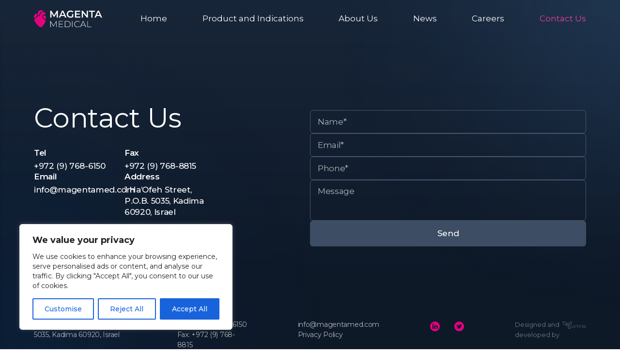

--- FILE ---
content_type: text/css
request_url: https://magentamed.com/wp-content/themes/magentamed/assets/dist/css/main.css?ver=20260131233536
body_size: 95497
content:
h1,h2,h3,h4,h5,h6{color:#fff}.h1,h1{font-size:56px;font-weight:400;line-height:1.2;letter-spacing:-.02em}@media (max-width:991px){.h1,h1{font-size:30px;font-weight:400;line-height:1.2}}.h2,h2{font-size:56px;line-height:1.2;font-weight:400;letter-spacing:-.02em}@media (max-width:991px){.h2,h2{font-size:26px;font-weight:400;line-height:1.19}}.h3,h3{font-size:30px;font-weight:600;letter-spacing:.01em}.h3,.h4,h3,h4{line-height:1.2}.h4,h4{font-size:25px;font-weight:500;letter-spacing:-.02em}@media (max-width:991px){.h4,h4{font-size:18px;font-weight:500;line-height:1.22;letter-spacing:-.02em}}.h5,h5{font-size:15px;font-weight:500;line-height:1.2;letter-spacing:-.02em}p{font-size:18px;font-weight:400;line-height:1.44}a{transition:all .3s;text-decoration:none}html{margin-top:0!important}body,html{display:-ms-flexbox;display:flex;min-height:100vh;-ms-flex-direction:column;flex-direction:column}body{position:relative;margin:0;padding:0;font-family:Montserrat,sans-serif;color:#afb5be;font-weight:400;font-size:16px;min-width:320px;overflow-x:hidden;background:linear-gradient(180deg,#182639,#0e1928 79.13%)}@media (min-width:992px){body{overflow:hidden}}*{font-family:Montserrat,sans-serif}*,:after,:before{box-sizing:border-box}#wpadminbar{display:none}main{-ms-flex:1;flex:1}main:after,main:before{content:"";display:inline-block;background-repeat:no-repeat;position:absolute;z-index:-1}main:before{top:0;right:0;width:660px;height:704px;background-image:url(../../src/images/Ellipse-9.png)}@media (max-width:991px){main:before{display:none}}main:after{bottom:0;left:0;width:660px;height:704px;background-image:url(../../src/images/Ellipse-10.png)}@media (max-width:991px){main:after{display:none}}img{display:block;max-width:100%;height:auto}.no-scroll{overflow:hidden;height:100%;width:100%}.no-scroll:before{content:"";position:fixed;top:0;left:0;width:100%;height:100%;z-index:5;background:rgba(16,28,44,.5)}.container{margin:0 auto;width:100%;max-width:1188px;padding:0 24px}.custom-scrollbar:not(.career){position:fixed;top:0;right:0;width:10px;height:100vh;background-color:rgba(0,0,0,.2);border-radius:10px;z-index:100}.scrollbar-drag{width:100%;background-color:#576b85;border-radius:10px;height:50%;transition:transform .4s ease;cursor:pointer}.custom-scrollbar,.scrollbar-drag{-webkit-user-select:none;-moz-user-select:none;-ms-user-select:none;user-select:none}.rtl,.rtl .wpcf7{direction:rtl}.rtl .wpcf7{text-align:right}.rtl .wpcf7-select,.rtl .wpcf7-text,.rtl .wpcf7-textarea{direction:rtl!important;text-align:right}.header{position:relative}@media (max-width:991px){.header{position:sticky;top:0;left:0;width:100%;z-index:99;background:linear-gradient(180deg,#0e1928,#182538)}}.header .container{height:77px;display:-ms-flexbox;display:flex;-ms-flex-align:center;align-items:center;-ms-flex-pack:justify;justify-content:space-between}@media (max-width:767px){.header .container{height:auto;padding:12px 24px}}.header .logo{-ms-flex:220px;flex:220px;max-width:220px}@media (max-width:767px){.header .logo{max-width:177px}}.header .logo img{width:141px}@media (max-width:767px){.header .logo img{width:108px}}.header-nav{-ms-flex:1;flex:1;display:-ms-inline-flexbox;display:inline-flex;-ms-flex-align:center;align-items:center;gap:0 21px}@media (max-width:991px){.header-nav #header-menu{display:none}}.header-nav ul{width:100%;list-style:none;display:-ms-flexbox;display:flex;-ms-flex-align:center;align-items:center;-ms-flex-pack:justify;justify-content:space-between;gap:0 21px;padding:0}.header-nav ul li a{display:inline-block;font-size:17px;font-weight:400;line-height:1.24;color:#fff}.header-nav ul .current-menu-item a,.header-nav ul li a:hover{color:#ef3e99}.header .mobile-menu{position:fixed;top:50px;left:-100%;width:100%;height:100%;background:linear-gradient(180deg,#162335,#0e1928 79.13%);box-shadow:-2px 0 8px rgba(0,0,0,.2);transition:left .3s ease;z-index:9999;padding:16px 40px}.header .mobile-menu.open{left:0;top:50px}.header .mobile-menu ul{list-style:none;margin:0;padding:0}.header .mobile-menu ul li:last-child{border-bottom:none}.header .mobile-menu ul li.current-menu-item a{color:#ef3e99}.header .mobile-menu ul li a{display:block;padding:15px 0;font-size:18px;font-weight:500;line-height:1.6;letter-spacing:-.02em;color:#fff;text-decoration:none;transition:color .3s ease}.header .mobile-menu ul li a:hover{color:#ec008c}.header .mobile-menu-toggle{display:none;position:relative;width:20px;height:20px;padding:0;background:none;border:none;cursor:pointer;z-index:10000}@media (max-width:767px){.header .mobile-menu-toggle{display:-ms-inline-flexbox;display:inline-flex;-ms-flex-align:center;align-items:center;margin:0 2px}}.header .mobile-menu-toggle .hamburger{position:relative;display:inline-table;width:20px;height:2px;background:#fff;border-radius:2px;transition:all .3s ease}.header .mobile-menu-toggle .hamburger:after,.header .mobile-menu-toggle .hamburger:before{content:"";position:absolute;left:0;width:20px;height:2px;background:#fff;border-radius:2px;transition:all .3s ease}.header .mobile-menu-toggle .hamburger:before{top:-7px}.header .mobile-menu-toggle .hamburger:after{top:7px}.header .mobile-menu-toggle.active .hamburger{background:transparent}.header .mobile-menu-toggle.active .hamburger:before{transform:rotate(45deg);top:0}.header .mobile-menu-toggle.active .hamburger:after{transform:rotate(-45deg);top:0}.footer{min-height:78px;padding:17px 0 10px}@media (max-width:991px){.footer{padding:24px 0 10px}}.footer .development{padding-left:7px}@media (max-width:991px){.footer .development{height:100%;display:-ms-flexbox;display:flex;-ms-flex-align:center;align-items:center;-ms-flex-pack:end;justify-content:end}}.footer .development>a{display:-ms-flexbox;display:flex;-ms-flex-align:end;align-items:end;-ms-flex-pack:center;justify-content:center;gap:3px;font-size:13px;font-weight:400;line-height:1.62;color:#6d7a89}@media (max-width:991px){.footer .development>a{font-size:8px;font-weight:400;line-height:1.63;-ms-flex-pack:end;justify-content:end}}.footer .development img{width:52px;height:23px;object-fit:contain}@media (max-width:991px){.footer .development img{width:38px;height:auto;margin-bottom:2px}}.footer .container{display:-ms-flexbox;display:flex;gap:70px}@media screen and (max-width:1080px) and (min-width:992px){.footer .container{gap:50px}}@media (max-width:991px){.footer .container{-ms-flex-flow:row wrap;flex-flow:row wrap;gap:10px}}.footer .container.desktop{gap:0;-ms-flex-pack:justify;justify-content:space-between}@media (max-width:991px){.footer .container.desktop{display:none}}.footer .container.desktop .col{width:194px}.footer .container.desktop .col:nth-child(2){width:147px}.footer .container.desktop .col:nth-child(3){width:168px}@media (max-width:991px){.footer .container.desktop .col:nth-child(3){margin-left:0}}.footer .container.desktop .col:nth-child(4){position:relative;width:70px;left:4px;top:4px}.footer .container.desktop .col:nth-child(5){width:154px}.footer .container.mobile{display:none}@media (max-width:991px){.footer .container.mobile{display:-ms-flexbox;display:flex}}.footer .container.mobile .col{-ms-flex:1;flex:1}.footer .container.mobile .col:first-child{-ms-flex:100%;flex:100%}.footer .container.mobile .col:nth-child(2){-ms-flex:47%;flex:47%;display:-ms-inline-flexbox;display:inline-flex;-ms-flex-flow:column wrap;flex-flow:column wrap}.footer .container.mobile .col:nth-child(3){-ms-flex:47%;flex:47%;display:-ms-inline-flexbox;display:inline-flex;-ms-flex-flow:row wrap;flex-flow:row wrap;-ms-flex-pack:end;justify-content:end;-ms-flex-align:end;align-items:end}.footer .container.mobile .col:nth-child(4){-ms-flex:35%;flex:35%}.footer .container.mobile .col:nth-child(5){-ms-flex:60%;flex:60%}.footer .address,.footer .email,.footer .fax-number,.footer .link,.footer .phone-number{font-size:14px;font-weight:400;line-height:1.57;letter-spacing:-.02em;color:#afb5be}@media (max-width:991px){.footer .address,.footer .email,.footer .fax-number,.footer .link,.footer .phone-number{font-size:13px;line-height:1.6}}.footer .address a,.footer .email a,.footer .fax-number a,.footer .link a,.footer .phone-number a{color:#afb5be}.footer .social-media{display:-ms-flexbox;display:flex;-ms-flex-pack:justify;justify-content:space-between}@media (max-width:991px){.footer .social-media{-ms-flex-pack:end;justify-content:flex-end;gap:16px}}@media (max-width:991px){.footer .social-media .social-link{width:26px;height:26px}}@media (max-width:991px){.footer .social-media .social-link img{width:100%}}#popup_quick_consultation{max-width:1066px;margin:0 auto}@media (max-width:767px){#popup_quick_consultation{max-width:calc(100% - 32px)}}#popup_quick_consultation .content{display:-ms-flexbox;display:flex;border:.6px solid #fff;position:relative}#popup_quick_consultation .content .close-popup{position:absolute;background:transparent;border:none;right:100%;bottom:100%;transform:translate(-10px,-10px);cursor:pointer;transition:all .3s}#popup_quick_consultation .content .close-popup:hover{transform:rotate(180deg) translate(-10px,-10px)}@media (max-width:767px){#popup_quick_consultation .content .close-popup{right:0;transform:none}#popup_quick_consultation .content .close-popup:hover{transform:rotate(1turn)}}#popup_quick_consultation .content .image{-ms-flex:1;flex:1}@media (max-width:767px){#popup_quick_consultation .content .image{display:none}}#popup_quick_consultation .content .image img{display:block;width:100%;height:100%;object-fit:cover}#popup_quick_consultation .content .informer{-ms-flex:1;flex:1;background:#030a11;max-width:523px;padding:50px 35px 45px;width:100%}@media (max-width:767px){#popup_quick_consultation .content .informer{max-width:100%;padding:33px 20px 48px}}#popup_quick_consultation .content .informer .title{color:#fff;text-align:center;font-size:52px;font-style:normal;font-weight:300;line-height:1.23;margin-bottom:18px}@media (max-width:767px){#popup_quick_consultation .content .informer .title{font-size:34px;line-height:1.47}}#popup_quick_consultation .content .informer .description{color:#fff;text-align:center;font-size:24px;font-style:normal;font-weight:400;line-height:normal;margin-bottom:20px}@media (max-width:767px){#popup_quick_consultation .content .informer .description{font-size:18px}}#popup_quick_consultation .content .informer .form{max-width:428px;margin:0 auto}#popup_quick_consultation .content .informer .form br{display:none}#popup_quick_consultation .content .informer .form label,#popup_quick_consultation .content .informer .form span{display:block;position:relative}#popup_quick_consultation .content .informer .form input{background:#e4e4e4;height:52px;margin-bottom:18px;color:#000;text-align:right;font-size:20px;font-style:normal;font-weight:300;line-height:.91;padding:0 18px;border:1px solid transparent;border-radius:0;width:100%}#popup_quick_consultation .content .informer .form input::-webkit-input-placeholder{color:#5e6163}#popup_quick_consultation .content .informer .form input::-moz-placeholder{color:#5e6163}#popup_quick_consultation .content .informer .form input::-ms-input-placeholder{color:#5e6163}#popup_quick_consultation .content .informer .form input::placeholder{color:#5e6163}#popup_quick_consultation .content .informer .form input.wpcf7-not-valid{border-color:red;box-shadow:inset 0 0 0 1px red}#popup_quick_consultation .content .informer .form button{height:52px;background:linear-gradient(90deg,#bd8a37,#ca9e57 45.5%,#ae761c);width:100%;color:#fff;text-align:center;font-size:20px;font-style:normal;font-weight:700;line-height:.91;cursor:pointer;margin-bottom:0;border:1px solid transparent;border-radius:0;display:-ms-flexbox;display:flex;-ms-flex-align:center;align-items:center;-ms-flex-pack:center;justify-content:center;gap:0 10px}#popup_quick_consultation .content .informer .form .wpcf7-not-valid-tip{position:absolute;bottom:100%;font-size:12px;padding:0 10px;margin:0;display:none}#popup_quick_consultation .content .informer .form .wpcf7-response-output{position:absolute;display:none}#popup_quick_consultation .content .informer .form .wpcf7-spinner{position:absolute}#popup_quick_consultation .content .phone{margin-top:38px;font-size:16px;font-style:normal;font-weight:400;line-height:1.14;color:#fff;display:-ms-flexbox;display:flex;-ms-flex-pack:center;justify-content:center;-ms-flex-align:center;align-items:center;gap:0 5px}@media (max-width:767px){#popup_quick_consultation .content .phone{display:none}}#popup_quick_consultation .content .phone a{color:#fff;display:-ms-flexbox;display:flex;-ms-flex-pack:center;justify-content:center;-ms-flex-align:center;align-items:center;gap:0 8px}#popup_quick_consultation .content .phone a:hover{text-decoration:underline}#popup_quick_consultation .content .phone span{display:-ms-flexbox;display:flex;-ms-flex-pack:center;justify-content:center;-ms-flex-align:center;align-items:center;gap:0 5px}.btn{display:inline-block;font-size:21px;font-weight:500;line-height:1.29;color:#fff;padding:12px 48px;background-color:#ec008c;border-radius:32px;text-transform:uppercase}@media (max-width:991px){.btn{padding:8px 20px}}.btn:hover{background-color:#000}.default-page{padding-top:70px;height:inherit;overflow:auto}@media (max-width:991px){.default-page{height:auto;padding-top:32px}}.default-page::-webkit-scrollbar{width:4px;height:4px}.default-page::-webkit-scrollbar-track{background:#567cb1;border-radius:10px}.default-page::-webkit-scrollbar-thumb{background:#0d1829;border-radius:10px}.default-page .entry-header{margin-bottom:40px}@media (max-width:991px){.default-page .entry-header{margin-bottom:30px}}.default-page .last-updated{font-size:17px;line-height:1.6;font-weight:400;letter-spacing:-.02em;color:#afb5be}@media (max-width:991px){.default-page .last-updated{font-size:15px;line-height:1.6}}.default-page .entry-title{margin:0 0 8px}@media (max-width:991px){.default-page .entry-title{margin:0 0 30px}}.default-page .entry-content{margin-bottom:40px}.default-page .entry-content h2{font-size:28px;font-weight:500;line-height:1.2;letter-spacing:-.02em;margin:40px 0 24px}@media (max-width:991px){.default-page .entry-content h2{margin:30px 0 20px}}.default-page .entry-content h3{font-size:20px;font-weight:500;line-height:1.2;letter-spacing:-.02em;margin:15px 0}.default-page .entry-content ol li,.default-page .entry-content p,.default-page .entry-content ul li{font-size:17px;font-weight:400;line-height:1.6;letter-spacing:-.3px;color:#afb5be;margin:0 0 15px;text-align:justify}@media (max-width:991px){.default-page .entry-content ol li,.default-page .entry-content p,.default-page .entry-content ul li{font-size:16px;line-height:1.6}}.default-page .entry-content ol,.default-page .entry-content ul{padding-left:21px;margin-top:0;margin-bottom:15px}.default-page .entry-content ol li,.default-page .entry-content ul li{margin-bottom:6px;text-align:left}.default-page .entry-content a{color:#ef3e99;text-decoration:underline;word-wrap:break-word}.default-page .entry-content a:hover{text-decoration:none}.default-page .entry-content .tablepress-table-name{font-size:17px;font-weight:600;line-height:1.6;letter-spacing:-.02em;padding:16px;margin-bottom:0}@media (max-width:991px){.default-page .entry-content .tablepress-table-name{background:hsla(0,0%,100%,.0392156863);border:1px solid #47576c;font-size:15px;line-height:1.6}}.default-page .entry-content .tablepress{display:block;width:100%}.default-page .entry-content .tablepress>caption{display:none}.default-page .entry-content .tablepress tbody,.default-page .entry-content .tablepress thead{display:block;width:100%}.default-page .entry-content .tablepress tbody tr,.default-page .entry-content .tablepress thead tr{display:-ms-flexbox;display:flex;width:100%}.default-page .entry-content .tablepress thead tr{border:1px solid #47576c}.default-page .entry-content .tablepress thead tr th{-ms-flex:1;flex:1;display:-ms-inline-flexbox;display:inline-flex;-ms-flex-align:center;align-items:center;font-size:17px;font-weight:600;line-height:1.6;letter-spacing:-.02em;color:#afb5be;padding:16px;background:hsla(0,0%,100%,.0392156863);border-right:1px solid #47576c}@media (max-width:991px){.default-page .entry-content .tablepress thead tr th{font-size:15px;line-height:1.6}}.default-page .entry-content .tablepress thead tr th:last-child{border:none}.default-page .entry-content .tablepress thead tr th strong{font-weight:600}.default-page .entry-content .tablepress tbody{border:1px solid #47576c}@media (max-width:991px){.default-page .entry-content .tablepress tbody{border-top:none}}.default-page .entry-content .tablepress tbody tr{border-bottom:1px solid #47576c}@media (max-width:991px){.default-page .entry-content .tablepress tbody tr{background:hsla(0,0%,100%,.04)}}.default-page .entry-content .tablepress tbody tr:last-child{border:none}@media (max-width:991px){.default-page .entry-content .tablepress tbody tr th{font-size:15px;font-weight:600;line-height:1.6;letter-spacing:-.02em;color:#afb5be;padding:16px;border-bottom:none}}@media (max-width:991px){.default-page .entry-content .tablepress tbody tr th::first-child{border-top:none}}.default-page .entry-content .tablepress tbody tr td{-ms-flex:1;flex:1;font-size:17px;font-weight:400;line-height:1.6;letter-spacing:-.02em;color:#afb5be;padding:16px;border:none;border-right:1px solid #47576c}@media (max-width:991px){.default-page .entry-content .tablepress tbody tr td{font-size:15px;line-height:1.6}}.default-page .entry-content .tablepress tbody tr td:last-child{border:none}.default-page .entry-content .second-table thead tr th{-ms-flex:2;flex:2}.default-page .entry-content .second-table thead tr th:first-child{-ms-flex:1;flex:1}.default-page .entry-content .second-table tbody tr td{-ms-flex:2;flex:2}.default-page .entry-content .second-table tbody tr td:first-child{-ms-flex:1;flex:1}.default-page .entry-content .third-table tbody tr td:first-child,.default-page .entry-content .third-table thead tr th:first-child{-ms-flex:0 0 50px;flex:0 0 50px}@media (max-width:991px){.default-page .entry-content .mobile-tabs-title thead{display:none}}@media (max-width:991px){.default-page .entry-content .mobile-tabs-title tbody tr{display:-ms-flexbox;display:flex;-ms-flex-flow:column wrap;flex-flow:column wrap}}.default-page .entry-content .mobile-tabs-title tbody tr th{position:relative;border-bottom:none}@media (max-width:991px){.default-page .entry-content .mobile-tabs-title tbody tr th{padding-right:36px;border-color:#47576c}}@media (max-width:991px){.default-page .entry-content .mobile-tabs-title tbody tr th:first-child{border-top:none}}.default-page .entry-content .mobile-tabs-title tbody tr th .arrow{position:absolute;top:16px;right:16px;display:inline-block;width:20px;height:20px;background-image:url("data:image/svg+xml;charset=utf-8,%3Csvg width='20' height='20' viewBox='0 0 20 20' fill='none' xmlns='http://www.w3.org/2000/svg'%3E%3Cpath d='M7.058 8.95L10 11.884 12.94 8.95' stroke='%23fff' stroke-width='1.5' stroke-linecap='round' stroke-linejoin='round'/%3E%3C/svg%3E");background-repeat:no-repeat}.default-page .entry-content .mobile-tabs-title tbody tr th.open .arrow{background-image:url("data:image/svg+xml;charset=utf-8,%3Csvg width='20' height='21' viewBox='0 0 20 21' fill='none' xmlns='http://www.w3.org/2000/svg'%3E%3Cpath d='M12.942 11.55L10 8.616 7.06 11.55' stroke='%23fff' stroke-width='1.5' stroke-linecap='round' stroke-linejoin='round'/%3E%3C/svg%3E")}.default-page .entry-content .mobile-tabs-title tbody tr th strong{font-weight:600}@media (max-width:991px){.default-page .entry-content .mobile-tabs-title tbody tr td{border:none;padding:0 16px 16px}}@media (max-width:991px){.default-page .entry-content .mobile-tabs-title tbody tr td:last-child{border-top:1px solid #47576c}}@media (max-width:991px){.default-page .entry-content .mobile-tabs-description tbody tr{background:hsla(0,0%,100%,.04)}}.default-page .entry-content .mobile-tabs-description tbody tr th{color:#fff}.default-page .entry-content .mobile-tabs-description tbody tr td{position:relative;overflow:hidden;padding-bottom:0;padding-right:36px;margin-bottom:16px;transition:all .3s ease-in-out}.default-page .entry-content .mobile-tabs-description tbody tr td .arrow{position:absolute;top:16px;right:16px;display:inline-block;width:20px;height:20px;background-image:url("data:image/svg+xml;charset=utf-8,%3Csvg width='20' height='20' viewBox='0 0 20 20' fill='none' xmlns='http://www.w3.org/2000/svg'%3E%3Cpath d='M7.058 8.95L10 11.884 12.94 8.95' stroke='%23fff' stroke-width='1.5' stroke-linecap='round' stroke-linejoin='round'/%3E%3C/svg%3E");background-repeat:no-repeat}.default-page .entry-content .mobile-tabs-description tbody tr td.open{display:block;-webkit-line-clamp:unset}.default-page .entry-content .mobile-tabs-description tbody tr td.open .arrow{background-image:url("data:image/svg+xml;charset=utf-8,%3Csvg width='20' height='21' viewBox='0 0 20 21' fill='none' xmlns='http://www.w3.org/2000/svg'%3E%3Cpath d='M12.942 11.55L10 8.616 7.06 11.55' stroke='%23fff' stroke-width='1.5' stroke-linecap='round' stroke-linejoin='round'/%3E%3C/svg%3E")}.home-page{height:calc(100vh - 155px)}@media (max-width:1200px){.home-page{height:auto;padding-top:32px;padding-bottom:78px}}.home-page .container{height:100%;display:-ms-flexbox;display:flex;-ms-flex-flow:row wrap;flex-flow:row wrap;-ms-flex-pack:justify;justify-content:space-between;-ms-flex-align:center;align-items:center;overflow-y:auto}@media (max-width:1200px){.home-page .container{-ms-flex-flow:column wrap;flex-flow:column wrap}}.home-page .text{max-width:624px}@media (max-width:1200px){.home-page .text{margin-bottom:70px}}.home-page .title{margin:0 0 30px}@media (max-width:991px){.home-page .title{max-width:320px;margin-bottom:16px}}.home-page .description{font-size:17px;font-weight:400;line-height:1.59}@media (max-width:991px){.home-page .description{font-size:16px;line-height:1.6;letter-spacing:-.02em;color:#e1e4e7}}.home-page .wrap-img{max-width:304px}@media (max-width:1200px){.home-page .wrap-img{max-width:147px}}@font-face{font-family:swiper-icons;src:url("data:application/font-woff;charset=utf-8;base64, [base64]//wADZ2x5ZgAAAywAAADMAAAD2MHtryVoZWFkAAABbAAAADAAAAA2E2+eoWhoZWEAAAGcAAAAHwAAACQC9gDzaG10eAAAAigAAAAZAAAArgJkABFsb2NhAAAC0AAAAFoAAABaFQAUGG1heHAAAAG8AAAAHwAAACAAcABAbmFtZQAAA/gAAAE5AAACXvFdBwlwb3N0AAAFNAAAAGIAAACE5s74hXjaY2BkYGAAYpf5Hu/j+W2+MnAzMYDAzaX6QjD6/4//Bxj5GA8AuRwMYGkAPywL13jaY2BkYGA88P8Agx4j+/8fQDYfA1AEBWgDAIB2BOoAeNpjYGRgYNBh4GdgYgABEMnIABJzYNADCQAACWgAsQB42mNgYfzCOIGBlYGB0YcxjYGBwR1Kf2WQZGhhYGBiYGVmgAFGBiQQkOaawtDAoMBQxXjg/wEGPcYDDA4wNUA2CCgwsAAAO4EL6gAAeNpj2M0gyAACqxgGNWBkZ2D4/wMA+xkDdgAAAHjaY2BgYGaAYBkGRgYQiAHyGMF8FgYHIM3DwMHABGQrMOgyWDLEM1T9/w8UBfEMgLzE////P/5//f/V/xv+r4eaAAeMbAxwIUYmIMHEgKYAYjUcsDAwsLKxc3BycfPw8jEQA/[base64]/uznmfPFBNODM2K7MTQ45YEAZqGP81AmGGcF3iPqOop0r1SPTaTbVkfUe4HXj97wYE+yNwWYxwWu4v1ugWHgo3S1XdZEVqWM7ET0cfnLGxWfkgR42o2PvWrDMBSFj/IHLaF0zKjRgdiVMwScNRAoWUoH78Y2icB/yIY09An6AH2Bdu/UB+yxopYshQiEvnvu0dURgDt8QeC8PDw7Fpji3fEA4z/PEJ6YOB5hKh4dj3EvXhxPqH/SKUY3rJ7srZ4FZnh1PMAtPhwP6fl2PMJMPDgeQ4rY8YT6Gzao0eAEA409DuggmTnFnOcSCiEiLMgxCiTI6Cq5DZUd3Qmp10vO0LaLTd2cjN4fOumlc7lUYbSQcZFkutRG7g6JKZKy0RmdLY680CDnEJ+UMkpFFe1RN7nxdVpXrC4aTtnaurOnYercZg2YVmLN/d/gczfEimrE/fs/bOuq29Zmn8tloORaXgZgGa78yO9/cnXm2BpaGvq25Dv9S4E9+5SIc9PqupJKhYFSSl47+Qcr1mYNAAAAeNptw0cKwkAAAMDZJA8Q7OUJvkLsPfZ6zFVERPy8qHh2YER+3i/BP83vIBLLySsoKimrqKqpa2hp6+jq6RsYGhmbmJqZSy0sraxtbO3sHRydnEMU4uR6yx7JJXveP7WrDycAAAAAAAH//wACeNpjYGRgYOABYhkgZgJCZgZNBkYGLQZtIJsFLMYAAAw3ALgAeNolizEKgDAQBCchRbC2sFER0YD6qVQiBCv/H9ezGI6Z5XBAw8CBK/m5iQQVauVbXLnOrMZv2oLdKFa8Pjuru2hJzGabmOSLzNMzvutpB3N42mNgZGBg4GKQYzBhYMxJLMlj4GBgAYow/P/PAJJhLM6sSoWKfWCAAwDAjgbRAAB42mNgYGBkAIIbCZo5IPrmUn0hGA0AO8EFTQAA");font-weight:400;font-style:normal}.swiper{margin-left:auto;margin-right:auto;position:relative;overflow:hidden;list-style:none;padding:0;z-index:1}.swiper-vertical>.swiper-wrapper{-ms-flex-direction:column;flex-direction:column}.swiper-wrapper{position:relative;width:100%;height:100%;z-index:1;display:-ms-flexbox;display:flex;transition-property:transform;box-sizing:content-box}.swiper-android .swiper-slide,.swiper-wrapper{transform:translateZ(0)}.swiper-pointer-events{-ms-touch-action:pan-y;touch-action:pan-y}.swiper-pointer-events.swiper-vertical{-ms-touch-action:pan-x;touch-action:pan-x}.swiper-slide{-ms-flex-negative:0;flex-shrink:0;width:100%;height:100%;position:relative;transition-property:transform}.swiper-slide-invisible-blank{visibility:hidden}.swiper-autoheight,.swiper-autoheight .swiper-slide{height:auto}.swiper-autoheight .swiper-wrapper{-ms-flex-align:start;align-items:flex-start;transition-property:transform,height}.swiper-backface-hidden .swiper-slide{transform:translateZ(0);backface-visibility:hidden}.swiper-3d,.swiper-3d.swiper-css-mode .swiper-wrapper{perspective:1200px}.swiper-3d .swiper-cube-shadow,.swiper-3d .swiper-slide,.swiper-3d .swiper-slide-shadow,.swiper-3d .swiper-slide-shadow-bottom,.swiper-3d .swiper-slide-shadow-left,.swiper-3d .swiper-slide-shadow-right,.swiper-3d .swiper-slide-shadow-top,.swiper-3d .swiper-wrapper{transform-style:preserve-3d}.swiper-3d .swiper-slide-shadow,.swiper-3d .swiper-slide-shadow-bottom,.swiper-3d .swiper-slide-shadow-left,.swiper-3d .swiper-slide-shadow-right,.swiper-3d .swiper-slide-shadow-top{position:absolute;left:0;top:0;width:100%;height:100%;pointer-events:none;z-index:10}.swiper-3d .swiper-slide-shadow{background:rgba(0,0,0,.15)}.swiper-3d .swiper-slide-shadow-left{background-image:linear-gradient(270deg,rgba(0,0,0,.5),transparent)}.swiper-3d .swiper-slide-shadow-right{background-image:linear-gradient(90deg,rgba(0,0,0,.5),transparent)}.swiper-3d .swiper-slide-shadow-top{background-image:linear-gradient(0deg,rgba(0,0,0,.5),transparent)}.swiper-3d .swiper-slide-shadow-bottom{background-image:linear-gradient(180deg,rgba(0,0,0,.5),transparent)}.swiper-css-mode>.swiper-wrapper{overflow:auto;scrollbar-width:none;-ms-overflow-style:none}.swiper-css-mode>.swiper-wrapper::-webkit-scrollbar{display:none}.swiper-css-mode>.swiper-wrapper>.swiper-slide{scroll-snap-align:start start}.swiper-horizontal.swiper-css-mode>.swiper-wrapper{-ms-scroll-snap-type:x mandatory;scroll-snap-type:x mandatory}.swiper-vertical.swiper-css-mode>.swiper-wrapper{-ms-scroll-snap-type:y mandatory;scroll-snap-type:y mandatory}.swiper-centered>.swiper-wrapper:before{content:"";-ms-flex-negative:0;flex-shrink:0;-ms-flex-order:9999;order:9999}.swiper-centered.swiper-horizontal>.swiper-wrapper>.swiper-slide:first-child{margin-inline-start:var(--swiper-centered-offset-before)}.swiper-centered.swiper-horizontal>.swiper-wrapper:before{height:100%;min-height:1px;width:var(--swiper-centered-offset-after)}.swiper-centered.swiper-vertical>.swiper-wrapper>.swiper-slide:first-child{margin-block-start:var(--swiper-centered-offset-before)}.swiper-centered.swiper-vertical>.swiper-wrapper:before{width:100%;min-width:1px;height:var(--swiper-centered-offset-after)}.swiper-centered>.swiper-wrapper>.swiper-slide{scroll-snap-align:center center;scroll-snap-stop:always}.swiper-virtual .swiper-slide{-webkit-backface-visibility:hidden;transform:translateZ(0)}.swiper-virtual.swiper-css-mode .swiper-wrapper:after{content:"";position:absolute;left:0;top:0;pointer-events:none}.swiper-virtual.swiper-css-mode.swiper-horizontal .swiper-wrapper:after{height:1px;width:var(--swiper-virtual-size)}.swiper-virtual.swiper-css-mode.swiper-vertical .swiper-wrapper:after{width:1px;height:var(--swiper-virtual-size)}.swiper-button-next,.swiper-button-prev{position:absolute;top:50%;width:27px;height:44px;margin-top:-22px;z-index:10;cursor:pointer;display:-ms-flexbox;display:flex;-ms-flex-align:center;align-items:center;-ms-flex-pack:center;justify-content:center;color:#007aff}.swiper-button-next.swiper-button-disabled,.swiper-button-prev.swiper-button-disabled{opacity:.35;cursor:auto;pointer-events:none}.swiper-button-next.swiper-button-hidden,.swiper-button-prev.swiper-button-hidden{opacity:0;cursor:auto;pointer-events:none}.swiper-navigation-disabled .swiper-button-next,.swiper-navigation-disabled .swiper-button-prev{display:none!important}.swiper-button-next:after,.swiper-button-prev:after{font-family:swiper-icons;font-size:44px;text-transform:none!important;letter-spacing:0;font-variant:normal;line-height:1}.swiper-button-prev,.swiper-rtl .swiper-button-next{left:10px;right:auto}.swiper-button-prev:after,.swiper-rtl .swiper-button-next:after{content:"prev"}.swiper-button-next,.swiper-rtl .swiper-button-prev{right:10px;left:auto}.swiper-button-next:after,.swiper-rtl .swiper-button-prev:after{content:"next"}.swiper-button-lock{display:none}.swiper-pagination{position:absolute;text-align:center;transition:opacity .3s;transform:translateZ(0);z-index:10}.swiper-pagination.swiper-pagination-hidden{opacity:0}.swiper-pagination-disabled>.swiper-pagination,.swiper-pagination.swiper-pagination-disabled{display:none!important}.swiper-horizontal>.swiper-pagination-bullets,.swiper-pagination-bullets.swiper-pagination-horizontal,.swiper-pagination-custom,.swiper-pagination-fraction{bottom:10px;left:0;width:100%}.swiper-pagination-bullets-dynamic{overflow:hidden;font-size:0}.swiper-pagination-bullets-dynamic .swiper-pagination-bullet{transform:scale(.33);position:relative}.swiper-pagination-bullets-dynamic .swiper-pagination-bullet-active,.swiper-pagination-bullets-dynamic .swiper-pagination-bullet-active-main{transform:scale(1)}.swiper-pagination-bullets-dynamic .swiper-pagination-bullet-active-prev{transform:scale(.66)}.swiper-pagination-bullets-dynamic .swiper-pagination-bullet-active-prev-prev{transform:scale(.33)}.swiper-pagination-bullets-dynamic .swiper-pagination-bullet-active-next{transform:scale(.66)}.swiper-pagination-bullets-dynamic .swiper-pagination-bullet-active-next-next{transform:scale(.33)}.swiper-pagination-bullet{width:8px;height:8px;display:inline-block;border-radius:50%;background:#000;opacity:.2}button.swiper-pagination-bullet{border:none;margin:0;padding:0;box-shadow:none;-moz-appearance:none;appearance:none}.swiper-pagination-clickable .swiper-pagination-bullet{cursor:pointer}.swiper-pagination-bullet:only-child{display:none!important}.swiper-pagination-bullet-active{opacity:1;background:#007aff}.swiper-pagination-vertical.swiper-pagination-bullets,.swiper-vertical>.swiper-pagination-bullets{right:10px;top:50%;transform:translate3d(0,-50%,0)}.swiper-pagination-vertical.swiper-pagination-bullets .swiper-pagination-bullet,.swiper-vertical>.swiper-pagination-bullets .swiper-pagination-bullet{margin:6px 0;display:block}.swiper-pagination-vertical.swiper-pagination-bullets.swiper-pagination-bullets-dynamic,.swiper-vertical>.swiper-pagination-bullets.swiper-pagination-bullets-dynamic{top:50%;transform:translateY(-50%);width:8px}.swiper-pagination-vertical.swiper-pagination-bullets.swiper-pagination-bullets-dynamic .swiper-pagination-bullet,.swiper-vertical>.swiper-pagination-bullets.swiper-pagination-bullets-dynamic .swiper-pagination-bullet{display:inline-block;transition:transform .2s,top .2s}.swiper-horizontal>.swiper-pagination-bullets .swiper-pagination-bullet,.swiper-pagination-horizontal.swiper-pagination-bullets .swiper-pagination-bullet{margin:0 4px}.swiper-horizontal>.swiper-pagination-bullets.swiper-pagination-bullets-dynamic,.swiper-pagination-horizontal.swiper-pagination-bullets.swiper-pagination-bullets-dynamic{left:50%;transform:translateX(-50%);white-space:nowrap}.swiper-horizontal>.swiper-pagination-bullets.swiper-pagination-bullets-dynamic .swiper-pagination-bullet,.swiper-pagination-horizontal.swiper-pagination-bullets.swiper-pagination-bullets-dynamic .swiper-pagination-bullet{transition:transform .2s,left .2s}.swiper-horizontal.swiper-rtl>.swiper-pagination-bullets-dynamic .swiper-pagination-bullet{transition:transform .2s,right .2s}.swiper-pagination-progressbar{background:rgba(0,0,0,.25);position:absolute}.swiper-pagination-progressbar .swiper-pagination-progressbar-fill{background:#007aff;position:absolute;left:0;top:0;width:100%;height:100%;transform:scale(0);transform-origin:left top}.swiper-rtl .swiper-pagination-progressbar .swiper-pagination-progressbar-fill{transform-origin:right top}.swiper-horizontal>.swiper-pagination-progressbar,.swiper-pagination-progressbar.swiper-pagination-horizontal,.swiper-pagination-progressbar.swiper-pagination-vertical.swiper-pagination-progressbar-opposite,.swiper-vertical>.swiper-pagination-progressbar.swiper-pagination-progressbar-opposite{width:100%;height:4px;left:0;top:0}.swiper-horizontal>.swiper-pagination-progressbar.swiper-pagination-progressbar-opposite,.swiper-pagination-progressbar.swiper-pagination-horizontal.swiper-pagination-progressbar-opposite,.swiper-pagination-progressbar.swiper-pagination-vertical,.swiper-vertical>.swiper-pagination-progressbar{width:4px;height:100%;left:0;top:0}.swiper-pagination-lock{display:none}.swiper-scrollbar{border-radius:10px;position:relative;-ms-touch-action:none;background:rgba(0,0,0,.1)}.swiper-scrollbar-disabled>.swiper-scrollbar,.swiper-scrollbar.swiper-scrollbar-disabled{display:none!important}.swiper-horizontal>.swiper-scrollbar,.swiper-scrollbar.swiper-scrollbar-horizontal{position:absolute;left:1%;bottom:3px;z-index:50;height:5px;width:98%}.swiper-scrollbar.swiper-scrollbar-vertical,.swiper-vertical>.swiper-scrollbar{position:absolute;right:3px;top:1%;z-index:50;width:5px;height:98%}.swiper-scrollbar-drag{height:100%;width:100%;position:relative;background:rgba(0,0,0,.5);border-radius:10px;left:0;top:0}.swiper-scrollbar-cursor-drag{cursor:move}.swiper-scrollbar-lock{display:none}.swiper-zoom-container{width:100%;height:100%;display:-ms-flexbox;display:flex;-ms-flex-pack:center;justify-content:center;-ms-flex-align:center;align-items:center;text-align:center}.swiper-zoom-container>canvas,.swiper-zoom-container>img,.swiper-zoom-container>svg{max-width:100%;max-height:100%;object-fit:contain}.swiper-slide-zoomed{cursor:move}.swiper-lazy-preloader{width:42px;height:42px;position:absolute;left:50%;top:50%;margin-left:-21px;margin-top:-21px;z-index:10;transform-origin:50%;box-sizing:border-box;border:4px solid #007aff;border-radius:50%;border-top-color:transparent}.swiper-watch-progress .swiper-slide-visible .swiper-lazy-preloader,.swiper:not(.swiper-watch-progress) .swiper-lazy-preloader{animation:a 1s infinite linear}.swiper-lazy-preloader-white{--swiper-preloader-color:#fff}.swiper-lazy-preloader-black{--swiper-preloader-color:#000}@keyframes a{0%{transform:rotate(0deg)}to{transform:rotate(1turn)}}.swiper .swiper-notification{position:absolute;left:0;top:0;pointer-events:none;opacity:0;z-index:-1000}.swiper-free-mode>.swiper-wrapper{transition-timing-function:ease-out;margin:0 auto}.swiper-grid>.swiper-wrapper{-ms-flex-wrap:wrap;flex-wrap:wrap}.swiper-grid-column>.swiper-wrapper{-ms-flex-wrap:wrap;flex-wrap:wrap;-ms-flex-direction:column;flex-direction:column}.swiper-fade.swiper-free-mode .swiper-slide{transition-timing-function:ease-out}.swiper-fade .swiper-slide{pointer-events:none;transition-property:opacity}.swiper-fade .swiper-slide .swiper-slide{pointer-events:none}.swiper-fade .swiper-slide-active,.swiper-fade .swiper-slide-active .swiper-slide-active{pointer-events:auto}.swiper-cube{overflow:visible}.swiper-cube .swiper-slide{pointer-events:none;backface-visibility:hidden;z-index:1;visibility:hidden;transform-origin:0 0;width:100%;height:100%}.swiper-cube .swiper-slide .swiper-slide{pointer-events:none}.swiper-cube.swiper-rtl .swiper-slide{transform-origin:100% 0}.swiper-cube .swiper-slide-active,.swiper-cube .swiper-slide-active .swiper-slide-active{pointer-events:auto}.swiper-cube .swiper-slide-active,.swiper-cube .swiper-slide-next,.swiper-cube .swiper-slide-next+.swiper-slide,.swiper-cube .swiper-slide-prev{pointer-events:auto;visibility:visible}.swiper-cube .swiper-slide-shadow-bottom,.swiper-cube .swiper-slide-shadow-left,.swiper-cube .swiper-slide-shadow-right,.swiper-cube .swiper-slide-shadow-top{z-index:0;backface-visibility:hidden}.swiper-cube .swiper-cube-shadow{position:absolute;left:0;bottom:0;width:100%;height:100%;opacity:.6;z-index:0}.swiper-cube .swiper-cube-shadow:before{content:"";background:#000;position:absolute;left:0;top:0;bottom:0;right:0;filter:url('data:image/svg+xml;charset=utf-8,<svg xmlns="http://www.w3.org/2000/svg"><filter id="filter"><feGaussianBlur stdDeviation="50" /></filter></svg>#filter');filter:blur(50px)}.swiper-flip{overflow:visible}.swiper-flip .swiper-slide{pointer-events:none;backface-visibility:hidden;z-index:1}.swiper-flip .swiper-slide .swiper-slide{pointer-events:none}.swiper-flip .swiper-slide-active,.swiper-flip .swiper-slide-active .swiper-slide-active{pointer-events:auto}.swiper-flip .swiper-slide-shadow-bottom,.swiper-flip .swiper-slide-shadow-left,.swiper-flip .swiper-slide-shadow-right,.swiper-flip .swiper-slide-shadow-top{z-index:0;backface-visibility:hidden}.swiper-creative .swiper-slide{backface-visibility:hidden;overflow:hidden;transition-property:transform,opacity,height}.swiper-cards{overflow:visible}.swiper-cards .swiper-slide{transform-origin:center bottom;backface-visibility:hidden;overflow:hidden}@media (max-width:991px){.products-page{padding-top:35px;padding-bottom:70px}}.products-page .container{max-width:1384px}.products-page .products-slider{height:calc(100vh - 155px);padding-left:97px}@media (max-width:991px){.products-page .products-slider{height:auto;padding-left:0}}.products-page .products-slider .custom-pagination{display:-ms-flexbox;display:flex;-ms-flex-direction:column;flex-direction:column;gap:20px;position:absolute;left:0;top:52%;transform:translateY(-52%)}@media (max-width:991px){.products-page .products-slider .custom-pagination{display:none}}.products-page .products-slider .custom-pagination:before{bottom:calc(100% + 32px)}.products-page .products-slider .custom-pagination:after,.products-page .products-slider .custom-pagination:before{content:"";position:absolute;left:4px;width:2px;height:calc(50vh - 240px - 100%);background:#47576c;border-radius:10px}.products-page .products-slider .custom-pagination:after{top:calc(100% + 5px)}.products-page .products-slider .custom-pagination-bullet{width:8px;height:8px;background:transparent;border-radius:50%;position:relative;z-index:1;transition:transform .3s ease;border:1px solid #47576c}.products-page .products-slider .custom-pagination-bullet.active{background:#fff;z-index:2;transform-origin:center;border-color:#fff}.products-page .swiper-wrapper{height:100%}@media (max-width:991px){.products-page .swiper-wrapper{height:auto;-ms-flex-flow:column wrap;flex-flow:column wrap}}.products-page .swiper-slide{height:100%}@media (max-width:991px){.products-page .swiper-slide{height:auto}}.products-page .text-and-image{display:-ms-flexbox;display:flex;-ms-flex-flow:row wrap;flex-flow:row wrap;-ms-flex-align:center;align-items:center;gap:80px}.products-page .text-and-image:first-child .title{margin:0 0 16px -5px!important}@media (max-width:991px){.products-page .text-and-image:first-child .title{font-size:30px!important}}@media (max-width:991px){.products-page .text-and-image:first-child .item-image.type-text{transform:rotate(-8.13deg) scale(1.07)}}@media (max-width:991px){.products-page .text-and-image:not(:first-child){margin-bottom:72px}}@media (max-width:991px){.products-page .text-and-image:not(:first-child) .title{margin:0 0 18px!important}}@media (max-width:991px){.products-page .text-and-image:not(:first-child) .text-wrap{margin-bottom:-11px}}.products-page .text-and-image:nth-child(2) .img-wrap{max-width:596px;margin-left:-20px}@media (max-width:991px){.products-page .text-and-image:nth-child(2) .img-wrap{margin-left:0}}@media (max-width:991px){.products-page .text-and-image:nth-child(2) .item-image.type-text{transform:rotate(-8.13deg) scale(1.07)}}.products-page .text-and-image:nth-child(3){gap:69px;margin-bottom:87px}.products-page .text-and-image:nth-child(3) .read{position:relative;top:10px}@media (min-width:992px){.products-page .text-and-image:nth-child(3) .text-wrap{margin-bottom:7px}}@media (max-width:991px){.products-page .text-and-image:nth-child(3) .item-image.type-text{transform:scale(1.13)}}@media (max-width:991px){.products-page .text-and-image{-ms-flex-flow:column wrap;flex-flow:column wrap;gap:0;margin-bottom:90px}}.products-page .text-and-image .col{-ms-flex:1;flex:1}@media (max-width:991px){.products-page .text-and-image .col{-ms-flex:auto;flex:auto}}.products-page .text-and-image .text-wrap{display:-ms-inline-flexbox;display:inline-flex;-ms-flex-flow:column;flex-flow:column;-ms-flex-pack:center;justify-content:center;-ms-flex-align:start;align-items:start;max-width:550px;margin-bottom:-17px}@media (max-width:991px){.products-page .text-and-image .text-wrap{margin-bottom:36px}}.products-page .text-and-image .text-wrap .title{letter-spacing:.01em;margin:0 0 16px}@media (max-width:991px){.products-page .text-and-image .text-wrap .title{font-size:28px;font-weight:400;line-height:1.29;letter-spacing:-.02em;margin:0 0 24px!important}}.products-page .text-and-image .text-wrap .desc{pointer-events:none;max-width:100%;display:-webkit-box;display:-ms-flexbox;display:flex;-ms-flex-flow:column;flex-flow:column;overflow:hidden;margin-bottom:16px}@media (max-width:991px){.products-page .text-and-image .text-wrap .desc{display:block;max-height:-moz-fit-content;max-height:fit-content}}.products-page .text-and-image .text-wrap .desc.limited-height{max-height:5em}.products-page .text-and-image .text-wrap .desc.open{display:inline-block;overflow:auto;max-height:37vh}.products-page .text-and-image .text-wrap .desc.open::-webkit-scrollbar{width:4px;height:4px}.products-page .text-and-image .text-wrap .desc.open::-webkit-scrollbar-track{background:#567cb1;border-radius:10px}.products-page .text-and-image .text-wrap .desc.open::-webkit-scrollbar-thumb{background:#0d1829;border-radius:10px}.products-page .text-and-image .text-wrap .desc p{font-size:17px;line-height:1.6;font-weight:400;margin:0 0 14px;color:#fff}@media (max-width:991px){.products-page .text-and-image .text-wrap .desc p{font-size:16px;font-weight:400;line-height:1.6;letter-spacing:-.02em;color:#fff;margin-bottom:17px}}.products-page .text-and-image .text-wrap .desc p:last-child{margin-bottom:0}.products-page .text-and-image .text-wrap .read{position:relative;display:inline-block;font-size:17px;font-weight:400;line-height:1.41;color:#fff;cursor:pointer;transition:all .3s}@media (max-width:991px){.products-page .text-and-image .text-wrap .read{display:none}}.products-page .text-and-image .text-wrap .read:after{content:"";position:absolute;left:0;bottom:-5px;display:inline-block;width:100%;height:1px;background-color:#fff;transition:all .3s}.products-page .text-and-image .text-wrap .read:hover{color:#ef3e99}.products-page .text-and-image .text-wrap .read:hover:after{background-color:#ef3e99}.products-page .text-and-image .img-wrap{position:relative;display:-ms-flexbox;display:flex;-ms-flex-align:center;align-items:center;max-width:570px;height:400px}@media (max-width:991px){.products-page .text-and-image .img-wrap{height:165px;-ms-flex-align:end;align-items:end}}.products-page .text-and-image .image-texts{position:absolute;top:23%;max-width:460px;display:-ms-flexbox;display:flex;-ms-flex-flow:row wrap;flex-flow:row wrap;-ms-flex-pack:center;justify-content:center;gap:20px;width:100%}@media (max-width:991px){.products-page .text-and-image .image-texts{top:0;max-width:270px;-ms-flex-pack:start;justify-content:start;column-gap:14px;row-gap:10px}}.products-page .text-and-image .item-image.type-text{padding:51px 64px 137px 29px}@media (max-width:991px){.products-page .text-and-image .item-image.type-text{padding:0}}.products-page .text-and-image .text-img-item .img-title{display:-ms-flexbox;display:flex;margin:0 0 4px}@media (max-width:991px){.products-page .text-and-image .text-img-item .img-title{-ms-flex-align:center;align-items:center;font-size:18px;font-weight:600;line-height:1.2;letter-spacing:.01em}}.products-page .text-and-image .text-img-item .img-desc{font-size:17px;line-height:1.6;margin:0}@media (max-width:991px){.products-page .text-and-image .text-img-item .img-desc{font-size:16px;font-weight:400;line-height:1.6;letter-spacing:-.02em}}.products-page .text-and-image .text-img-item:nth-child(2) .img-desc{margin-left:22px}@media (max-width:991px){.products-page .text-and-image .text-img-item:nth-child(2) .img-desc{margin-left:14px}}@media (min-width:992px){.products-page .text-and-image:nth-child(3) .image-texts{top:30%}}@media (max-width:991px){.products-page .text-and-image:nth-child(3) .image-texts{max-width:100%;width:100%;-ms-flex-pack:center;justify-content:center}}@media (min-width:992px){.products-page .text-and-image:nth-child(3) .item-image.type-text{padding:31px 11px 23px 19px}}.products-page .text-and-text{display:-ms-flexbox;display:flex;-ms-flex-flow:row wrap;flex-flow:row wrap;-ms-flex-align:center;align-items:center;padding-top:30px}@media (max-width:991px){.products-page .text-and-text{-ms-flex-flow:column wrap;flex-flow:column wrap;gap:40px}}.products-page .text-and-text .content{width:100%;display:-ms-flexbox;display:flex;-ms-flex-align:start;align-items:start;gap:157px;-ms-flex-flow:row wrap;flex-flow:row wrap}@media (max-width:991px){.products-page .text-and-text .content{-ms-flex-flow:column wrap;flex-flow:column wrap;gap:40px}}.products-page .text-and-text .col{-ms-flex:1;flex:1;max-width:500px}.products-page .text-and-text .title{font-size:42px;line-height:1.2;font-weight:400;letter-spacing:.01em;margin:0 0 16px}@media (max-width:991px){.products-page .text-and-text .title{font-size:28px;font-weight:400;line-height:1.03;letter-spacing:-.02em}}.products-page .text-and-text .desc{font-size:17px;line-height:1.6;font-weight:400;margin:0;margin-top:25px;color:#fff}@media (max-width:991px){.products-page .text-and-text .desc{font-size:16px;line-height:1.6;letter-spacing:-.02em;margin-top:0}}.products-page .text-and-text .desc a{color:#fff;text-decoration:underline;transition:all .3s}.products-page .text-and-text .desc a:hover{color:#ef3e99}@media (max-width:991px){.news-page{padding-top:32px;padding-bottom:70px}}.news-page .container{position:relative;max-width:1354px;height:calc(100vh - 155px);display:-ms-flexbox;display:flex;-ms-flex-flow:row wrap;flex-flow:row wrap;-ms-flex-align:center;align-items:center;padding-left:105px}@media (max-width:1200px){.news-page .container{padding-left:100px}}@media (max-width:991px){.news-page .container{height:auto;padding-left:25px;-ms-flex-flow:column wrap;flex-flow:column wrap;-ms-flex-align:start;align-items:start;gap:0}}.news-page .custom-pagination{display:-ms-flexbox;display:flex;-ms-flex-direction:column;flex-direction:column;gap:20px;position:absolute;left:10px;top:48.5%;transform:translateY(-50%)}@media (max-width:991px){.news-page .custom-pagination{display:none}}.news-page .custom-pagination:before{bottom:calc(100% + 20px)}.news-page .custom-pagination:after,.news-page .custom-pagination:before{content:"";position:absolute;left:4px;width:2px;height:calc(50vh - 140px - 100%);background:#47576c;border-radius:10px}.news-page .custom-pagination:after{top:calc(100% + 20px)}.news-page .custom-pagination-bullet{width:8px;height:8px;background:transparent;border-radius:50%;position:relative;z-index:1;transition:transform .3s ease;border:1px solid #47576c}.news-page .custom-pagination-bullet.active{background:#fff;z-index:2;transform-origin:center;border-color:#fff}.news-page .page-title{margin-right:55px;margin-top:10px}@media (max-width:991px){.news-page .page-title{margin:0 0 32px;margin-top:0}}.news-page .list-post{max-width:560px;width:100%;height:calc(100vh - 155px);margin-left:60px;margin-right:80px;margin-top:-30px}@media (max-width:1360px){.news-page .list-post{margin-left:auto;margin-right:auto}}@media (max-width:991px){.news-page .list-post{max-width:100%;height:auto;margin-left:0;overflow:visible;margin-top:0}}@media (max-width:991px){.news-page .list-post .swiper-wrapper{height:auto;-ms-flex:auto;flex:auto;-ms-flex-flow:column wrap;flex-flow:column wrap;gap:30px}}.news-page .list-post .swiper-slide{display:-ms-flexbox;display:flex;-ms-flex-flow:column wrap;flex-flow:column wrap;-ms-flex-pack:center;justify-content:center;gap:33px}@media (max-width:991px){.news-page .list-post .swiper-slide{height:auto;gap:34px}}.news-page .list-post .item-post__title{font-size:17px;font-weight:400;line-height:1.59;letter-spacing:.01em;margin:0 0 4px}@media (max-width:991px){.news-page .list-post .item-post__title{font-size:18px;font-weight:400;line-height:1.6;letter-spacing:-.02em}}.news-page .list-post .item-post__date{font-size:17px;font-weight:400;line-height:1.59;color:#afb5be;margin-bottom:4px}@media (max-width:991px){.news-page .list-post .item-post__date{font-size:13px;line-height:1.6;letter-spacing:-2%}}.news-page .list-post .item-post__link{position:relative;display:inline-block;font-size:17px;font-weight:400;line-height:1.59;color:#fff;cursor:pointer;transition:all .3s}@media (max-width:991px){.news-page .list-post .item-post__link{font-size:16px;font-weight:400;line-height:1.6;letter-spacing:-.02em}}.news-page .list-post .item-post__link:after{content:"";position:absolute;left:0;bottom:-5px;display:inline-block;width:100%;height:1px;background-color:#fff;transition:all .3s}@media (min-width:992px){.news-page .list-post .item-post__link:hover{color:#ef3e99}}@media (min-width:992px){.news-page .list-post .item-post__link:hover:after{background-color:#ef3e99}}.news-page .wrap-img{max-width:239px;margin-top:-22px}@media (max-width:1200px){.news-page .wrap-img{display:none}}.contact-us-page{height:calc(100vh - 155px)}@media (max-width:991px){.contact-us-page{height:auto;padding-top:32px;padding-bottom:70px}}.contact-us-page .container{display:-ms-flexbox;display:flex;-ms-flex-flow:row wrap;flex-flow:row wrap;-ms-flex-align:center;align-items:center;height:100%;column-gap:135px}@media (max-width:991px){.contact-us-page .container{-ms-flex-flow:column wrap;flex-flow:column wrap}}.contact-us-page .col{-ms-flex:1;flex:1}@media (max-width:991px){.contact-us-page .col{width:100%}}.contact-us-page .page-title{margin:0 0 28px;letter-spacing:-.01em}@media (max-width:991px){.contact-us-page .page-title{margin-bottom:24px}}.contact-us-page .info-block{max-width:452px;display:-ms-flexbox;display:flex;-ms-flex-flow:row wrap;flex-flow:row wrap;gap:20px 77px;margin-bottom:27px}@media (max-width:991px){.contact-us-page .info-block{gap:24px 66px;margin-bottom:32px}}.contact-us-page .item-block{max-width:187px;width:100%;display:-ms-flexbox;display:flex;-ms-flex-flow:column wrap;flex-flow:column wrap}@media (max-width:991px){.contact-us-page .item-block{max-width:222px}}.contact-us-page .item-block .label-block{font-size:17px;line-height:1.2;font-weight:600;letter-spacing:-.02em;color:#fff;margin-bottom:6px}@media (max-width:991px){.contact-us-page .item-block .label-block{font-size:18px;line-height:1.2}}.contact-us-page .item-block .address,.contact-us-page .item-block .email,.contact-us-page .item-block .fax-number,.contact-us-page .item-block .phone-number{font-size:17px;font-weight:500;line-height:1.4;letter-spacing:-.02em;color:#fff}.contact-us-page .item-block .address a,.contact-us-page .item-block .email a,.contact-us-page .item-block .fax-number a,.contact-us-page .item-block .phone-number a{color:#fff}@media (max-width:991px){.contact-us-page .item-block .address,.contact-us-page .item-block .email,.contact-us-page .item-block .fax-number,.contact-us-page .item-block .phone-number{font-size:16px;line-height:1.4}}.contact-us-page .item-block .email,.contact-us-page .item-block .phone-number{cursor:pointer;transition:all .3s}.contact-us-page .item-block .email:hover,.contact-us-page .item-block .phone-number:hover{color:#ec008c}.contact-us-page .text-info{font-size:28px;line-height:1.2;font-weight:500;letter-spacing:-.02em;color:#ef3e99;margin:0}@media (max-width:991px){.contact-us-page .text-info.desktop{display:none}}.contact-us-page .text-info.mobile{display:none}@media (max-width:991px){.contact-us-page .text-info.mobile{display:block;font-size:18px;line-height:1.2}}.contact-us-page .text-info:hover{text-decoration:underline}.contact-us-page .wpcf7-form{display:-ms-flexbox;display:flex;-ms-flex-flow:column wrap;flex-flow:column wrap;gap:9px;margin-top:15px}@media (max-width:991px){.contact-us-page .wpcf7-form{gap:6;margin-top:0;margin-bottom:32px}}.contact-us-page .wpcf7-form.hidden{display:none}.contact-us-page .wpcf7-form label{font-size:0}.contact-us-page .wpcf7-form .wpcf7-form-control-wrap{display:block}@media (max-width:991px){.contact-us-page .wpcf7-form .wpcf7-form-control-wrap{font-size:0}}.contact-us-page .wpcf7-form .wpcf7-email,.contact-us-page .wpcf7-form .wpcf7-number,.contact-us-page .wpcf7-form .wpcf7-text,.contact-us-page .wpcf7-form .wpcf7-textarea{width:100%;height:48px;font-size:17px;font-weight:400;line-height:1.6;letter-spacing:-.02em;color:#fff;padding:13px 15px;background-color:transparent;border:1px solid #47576c;border-radius:6px;outline:none}.contact-us-page .wpcf7-form .wpcf7-email::-webkit-input-placeholder,.contact-us-page .wpcf7-form .wpcf7-number::-webkit-input-placeholder,.contact-us-page .wpcf7-form .wpcf7-text::-webkit-input-placeholder,.contact-us-page .wpcf7-form .wpcf7-textarea::-webkit-input-placeholder{color:#afb5be}.contact-us-page .wpcf7-form .wpcf7-email::-moz-placeholder,.contact-us-page .wpcf7-form .wpcf7-number::-moz-placeholder,.contact-us-page .wpcf7-form .wpcf7-text::-moz-placeholder,.contact-us-page .wpcf7-form .wpcf7-textarea::-moz-placeholder{color:#afb5be}.contact-us-page .wpcf7-form .wpcf7-email::-ms-input-placeholder,.contact-us-page .wpcf7-form .wpcf7-number::-ms-input-placeholder,.contact-us-page .wpcf7-form .wpcf7-text::-ms-input-placeholder,.contact-us-page .wpcf7-form .wpcf7-textarea::-ms-input-placeholder{color:#afb5be}.contact-us-page .wpcf7-form .wpcf7-email::placeholder,.contact-us-page .wpcf7-form .wpcf7-number::placeholder,.contact-us-page .wpcf7-form .wpcf7-text::placeholder,.contact-us-page .wpcf7-form .wpcf7-textarea::placeholder{color:#afb5be}.contact-us-page .wpcf7-form .wpcf7-email:focus,.contact-us-page .wpcf7-form .wpcf7-email:focus-visible,.contact-us-page .wpcf7-form .wpcf7-number:focus,.contact-us-page .wpcf7-form .wpcf7-number:focus-visible,.contact-us-page .wpcf7-form .wpcf7-text:focus,.contact-us-page .wpcf7-form .wpcf7-text:focus-visible,.contact-us-page .wpcf7-form .wpcf7-textarea:focus,.contact-us-page .wpcf7-form .wpcf7-textarea:focus-visible{border-color:#fff}.contact-us-page .wpcf7-form .wpcf7-email.wpcf7-not-valid,.contact-us-page .wpcf7-form .wpcf7-number.wpcf7-not-valid,.contact-us-page .wpcf7-form .wpcf7-text.wpcf7-not-valid,.contact-us-page .wpcf7-form .wpcf7-textarea.wpcf7-not-valid{border:1px solid #f93d5f}@media (max-width:991px){.contact-us-page .wpcf7-form .wpcf7-email,.contact-us-page .wpcf7-form .wpcf7-number,.contact-us-page .wpcf7-form .wpcf7-text,.contact-us-page .wpcf7-form .wpcf7-textarea{font-size:16px;line-height:1.6}}.contact-us-page .wpcf7-form .wpcf7-textarea{height:84px;padding:9px 15px;resize:none}.contact-us-page .wpcf7-form .wpcf7-not-valid-tip{font-size:12px;font-weight:400;line-height:1.58;letter-spacing:-.02em;color:#f93d5f}.contact-us-page .wpcf7-form .wpcf7-submit{font-size:17px;font-weight:500;line-height:1.6;letter-spacing:-.02em;color:#fff;background:#3d4e64;padding:13px;border-radius:6px;border:none;transition:all .3s;cursor:pointer}@media (max-width:991px){.contact-us-page .wpcf7-form .wpcf7-submit{margin-top:10px;font-size:13px;line-height:1.6}}.contact-us-page .wpcf7-form .wpcf7-submit:hover{background:#596a82}.contact-us-page .wpcf7-form .wpcf7-response-output,.contact-us-page .wpcf7-form .wpcf7-spinner{display:none}.contact-us-page .thank-you{display:none;min-height:320px;width:100%;-ms-flex-flow:row wrap;flex-flow:row wrap;-ms-flex-pack:center;justify-content:center;-ms-flex-align:center;align-items:center;background:hsla(0,0%,100%,.0196078431);border-radius:10px}@media (max-width:991px){.contact-us-page .thank-you{margin-bottom:32px;padding:0 20px}}.contact-us-page .thank-you.show{display:-ms-flexbox;display:flex}.contact-us-page .thank-you .inner{max-width:330px;text-align:center}.contact-us-page .thank-you__img{display:inline-block;max-width:92px;max-height:92px;margin-bottom:24px}.contact-us-page .thank-you__title{font-size:28px;font-weight:500;line-height:1.2;letter-spacing:-.02em;color:#fff;margin:0 0 8px}@media (max-width:991px){.contact-us-page .thank-you__title{font-size:28px;line-height:1.2}}.contact-us-page .thank-you__desc{font-size:17px;font-weight:400;line-height:1.6;letter-spacing:-.02em;color:#afb5be;margin:0}@media (max-width:991px){.contact-us-page .thank-you__desc{font-size:16px;line-height:1.6}}.about-us-page{height:calc(100vh - 155px)}@media (max-width:991px){.about-us-page{height:auto}}.about-us-page .container{max-width:1400px}.about-us-page .inner-page{height:calc(100vh - 155px);padding-left:105px}@media (max-width:991px){.about-us-page .inner-page{height:auto;padding-top:32px;padding-left:0;padding-bottom:70px}}.about-us-page .custom-pagination{display:-ms-flexbox;display:flex;-ms-flex-direction:column;flex-direction:column;gap:20px;position:absolute;left:10px;top:42%;transform:translateY(-50%)}@media (max-width:991px){.about-us-page .custom-pagination{display:none}}.about-us-page .custom-pagination:before{bottom:calc(100% + 20px)}.about-us-page .custom-pagination:after,.about-us-page .custom-pagination:before{content:"";position:absolute;left:4px;width:2px;height:calc(50vh - 180px - 100%);background:#47576c;border-radius:10px}.about-us-page .custom-pagination:after{top:calc(100% + 20px)}.about-us-page .custom-pagination-bullet{width:8px;height:8px;background:transparent;border-radius:50%;position:relative;z-index:1;transition:transform .3s ease;border:1px solid #47576c}.about-us-page .custom-pagination-bullet.active{background:#fff;z-index:2;transform-origin:center;border-color:#fff}.about-us-page .swiper-wrapper{height:100%}@media (max-width:991px){.about-us-page .swiper-wrapper{height:auto;-ms-flex-flow:column wrap;flex-flow:column wrap;row-gap:70px}}.about-us-page .swiper-slide{height:100%}@media (max-width:991px){.about-us-page .swiper-slide{height:auto}}.about-us-page .block-management{display:-ms-flexbox;display:flex;-ms-flex-flow:column wrap;flex-flow:column wrap;-ms-flex-pack:center;justify-content:center;-ms-flex-wrap:nowrap;flex-wrap:nowrap;margin-bottom:0!important}.about-us-page .block-management .title{max-width:683px;color:#fff;margin:0 0 22px -6px}@media (max-width:991px){.about-us-page .block-management .title{margin:0 0 22px;font-size:30px;font-weight:400;line-height:1.2;letter-spacing:-.02em;margin-bottom:16px}}.about-us-page .block-management .description{max-width:912px;font-size:17px;font-weight:400;line-height:1.6;letter-spacing:-.02em;color:#fff;margin-bottom:34px}@media (max-width:991px){.about-us-page .block-management .description{font-size:16px;font-weight:400;line-height:1.6;letter-spacing:-.02em;color:#e1e4e7;margin-bottom:24px}}.about-us-page .block-management .top-list{display:-ms-flexbox;display:flex;gap:45px;margin-bottom:32px}@media (max-width:991px){.about-us-page .block-management .top-list{-ms-flex-flow:column wrap;flex-flow:column wrap;gap:33px;margin-bottom:0}}.about-us-page .block-management .top-list .top-item{-ms-flex:0 1 350px;flex:0 1 350px}@media (max-width:991px){.about-us-page .block-management .top-list .top-item{-ms-flex:auto;flex:auto}}.about-us-page .block-management .top-list .top-item__top{display:-ms-flexbox;display:flex;-ms-flex-align:center;align-items:center;gap:20px;margin-bottom:18px}.about-us-page .block-management .top-list .top-item__top .photo{-ms-flex:0 0 80px;flex:0 0 80px;width:80px;height:80px}@media (max-width:991px){.about-us-page .block-management .top-list .top-item__top .photo{-ms-flex:0 0 68px;flex:0 0 68px;width:68px;height:68px}}.about-us-page .block-management .top-list .top-item__top .photo img{width:100%;height:100%;border-radius:20px}.about-us-page .block-management .top-list .top-item__top .text .name{color:#fff;margin:0 0 6px}@media (max-width:991px){.about-us-page .block-management .top-list .top-item__top .text .name{max-width:200px}}.about-us-page .block-management .top-list .top-item__top .text .position{font-weight:600;font-size:15px;line-height:1.6;letter-spacing:-.02em;color:#fff}@media (max-width:991px){.about-us-page .block-management .top-list .top-item__top .text .position{font-size:14px;line-height:1.6}}.about-us-page .block-management .top-list .top-item__top .text .email__text{font-size:15px;line-height:1.6;letter-spacing:-.02em;font-weight:400;color:#fff}@media (max-width:991px){.about-us-page .block-management .top-list .top-item__top .text .email__text{font-size:14px;line-height:1.6}}.about-us-page .block-management .top-list .top-item__top .text .email__link{font-size:15px;line-height:1.6;letter-spacing:-.02em;font-weight:600;color:#fff}@media (max-width:991px){.about-us-page .block-management .top-list .top-item__top .text .email__link{font-size:14px;line-height:1.6}}.about-us-page .block-management .top-list .top-item__bottom{font-size:15px;line-height:1.6;font-weight:400;letter-spacing:-.02em;color:#d0d0d0;margin:0}@media (max-width:991px){.about-us-page .block-management .top-list .top-item__bottom{font-size:16px;line-height:1.6}}.about-us-page .block-directors{display:-ms-flexbox;display:flex;-ms-flex-align:center;align-items:center;padding-top:16px}@media (max-width:991px){.about-us-page .block-directors{padding-top:0}}.about-us-page .block-directors .block-directors-inner{display:-ms-flexbox;display:flex;gap:42px;margin-bottom:48px}@media (max-width:991px){.about-us-page .block-directors .block-directors-inner{-ms-flex-flow:column wrap;flex-flow:column wrap;gap:0;margin-bottom:0}}.about-us-page .block-directors__title{-ms-flex:0 0 353px;flex:0 0 353px;margin:0;margin-top:-8px}@media (max-width:991px){.about-us-page .block-directors__title{-ms-flex:auto;flex:auto;font-size:28px;font-weight:400;line-height:1.29;letter-spacing:-.02em;margin-bottom:32px;margin-top:0}}.about-us-page .block-directors__list{pointer-events:none;-ms-flex:1;flex:1;max-height:67vh;display:-ms-flexbox;display:flex;-ms-flex-flow:row wrap;flex-flow:row wrap;-ms-flex-line-pack:start;align-content:flex-start;gap:36px 45px;overflow:auto;-ms-flex-align:center;align-items:center}@media (max-width:991px){.about-us-page .block-directors__list{-ms-flex:auto;flex:auto;-ms-flex-flow:column wrap;flex-flow:column wrap;max-height:-moz-fit-content;max-height:fit-content;gap:24px 0;-ms-flex-align:start;align-items:flex-start}}.about-us-page .block-directors__list::-webkit-scrollbar{width:4px;height:4px}.about-us-page .block-directors__list::-webkit-scrollbar-track{background:#567cb1;border-radius:10px}.about-us-page .block-directors__list::-webkit-scrollbar-thumb{background:#0d1829;border-radius:10px}.about-us-page .block-directors__list .item-bottom{width:350px;display:-ms-inline-flexbox;display:inline-flex;-ms-flex-flow:row;flex-flow:row;column-gap:20px}@media (max-width:991px){.about-us-page .block-directors__list .item-bottom{-ms-flex-align:center;align-items:center}}.about-us-page .block-directors__list .item-bottom .photo{-ms-flex:0 0 60px;flex:0 0 60px;width:60px;height:60px}.about-us-page .block-directors__list .item-bottom .photo img{width:100%;height:100%;object-fit:cover;border-radius:15px;overflow:hidden;filter:url('data:image/svg+xml;charset=utf-8,<svg xmlns="http://www.w3.org/2000/svg"><filter id="filter"><feColorMatrix type="matrix" color-interpolation-filters="sRGB" values="0.2126 0.7152 0.0722 0 0 0.2126 0.7152 0.0722 0 0 0.2126 0.7152 0.0722 0 0 0 0 0 1 0" /></filter></svg>#filter');filter:grayscale(100%)}@media (max-width:991px){.about-us-page .block-directors__list .item-bottom .text{margin:auto 0}}.about-us-page .block-directors__list .item-bottom .text .name{font-weight:500;font-size:25px;line-height:1.2;letter-spacing:-.02em;color:#fff;margin-bottom:6px}@media (max-width:991px){.about-us-page .block-directors__list .item-bottom .text .name{font-size:18px;font-weight:500;line-height:1.22;letter-spacing:-.02em;max-width:245px}}.about-us-page .block-directors__list .item-bottom .text .position{font-size:15px;line-height:1.6;font-weight:600;letter-spacing:-.02em;color:#fff}@media (max-width:991px){.about-us-page .block-directors__list .item-bottom .text .position{font-size:14px;line-height:1.6}}.page-template-template-careers{position:relative}.careers-page{height:calc(100vh - 155px);overflow:auto;padding-top:138px;padding-bottom:138px;-ms-overflow-style:none;scrollbar-width:none}@media (max-width:991px){.careers-page{height:auto;padding-top:31px;padding-bottom:0}}.careers-page::-webkit-scrollbar{width:4px;height:4px}.careers-page::-webkit-scrollbar-track{background:#567cb1;border-radius:10px}.careers-page::-webkit-scrollbar-thumb{background:#0d1829;border-radius:10px}.careers-page .container{max-width:1188px;padding:0 27px}@media (max-width:991px){.careers-page .container{padding:0 24px}}.careers-page .page-title{max-width:820px;margin:0 0 22px}@media (max-width:991px){.careers-page .page-title{margin-bottom:16px}}.careers-page .page-description{margin-bottom:48px;max-width:1040px}@media (max-width:991px){.careers-page .page-description{margin-bottom:30px}}.careers-page .page-description p{font-size:17px;font-weight:400;line-height:1.6;letter-spacing:-.02em;color:#fff;margin:0 0 15px}@media (max-width:991px){.careers-page .page-description p{font-size:16px;line-height:1.6}}.careers-page .page-description p:last-child{margin-bottom:0}.careers-page .vacancy-types-buttons{display:-ms-flexbox;display:flex;-ms-flex-flow:row wrap;flex-flow:row wrap;gap:12px}@media (max-width:991px){.careers-page .vacancy-types-buttons{gap:4px}}.careers-page .vacancy-types-buttons .vacancy-type-button{font-size:15px;font-weight:400;line-height:1.6;letter-spacing:-.02em;color:#fff;padding:10px 22px;border-radius:6px;border:none;background:hsla(0,0%,100%,.0588235294);cursor:pointer;transition:all .3s}@media (max-width:991px){.careers-page .vacancy-types-buttons .vacancy-type-button{padding:10px 18px}}.careers-page .vacancy-types-buttons .vacancy-type-button.active,.careers-page .vacancy-types-buttons .vacancy-type-button:hover{background:#ec018c}.careers-page .vacancy-types-buttons .vacancy-type-button.disable{color:#afb5be;background:#263446;cursor:not-allowed}.careers-page .vacancies{margin-bottom:40px;height:auto!important}.careers-page .vacancies .vacancy{width:100%;display:-ms-flexbox;display:flex;-ms-flex-flow:row wrap;flex-flow:row wrap;padding-bottom:34px;border-bottom:1px solid #46576d;padding-top:43px;position:relative!important;top:0!important;left:0!important}@media (min-width:992px){.careers-page .vacancies .vacancy{width:calc(100% - 100px)}}@media (max-width:991px){.careers-page .vacancies .vacancy{-ms-flex-flow:column wrap;flex-flow:column wrap;padding-bottom:28px}}.careers-page .vacancies .vacancy .col{-ms-flex:1;flex:1}.careers-page .vacancies .vacancy .col:first-child{-ms-flex:0 0 calc(50% + 7px);flex:0 0 calc(50% + 7px)}.careers-page .vacancies .vacancy .title{font-size:28px;font-weight:500;line-height:1.2;letter-spacing:-.02em;margin:0}@media (max-width:991px){.careers-page .vacancies .vacancy .title{margin-bottom:16px}}.careers-page .vacancies .vacancy .content{display:none;transition:max-height .5s ease-out;font-size:13px;font-weight:400;line-height:1.62;letter-spacing:-.02em}@media (max-width:991px){.careers-page .vacancies .vacancy .content{font-size:14px;line-height:1.57}}.careers-page .vacancies .vacancy .content li,.careers-page .vacancies .vacancy .content p{font-size:17px;font-weight:400;line-height:1.6;letter-spacing:-.02em}@media (max-width:991px){.careers-page .vacancies .vacancy .content li,.careers-page .vacancies .vacancy .content p{font-size:16px;line-height:1.6}}.careers-page .vacancies .vacancy .content ul{padding-left:16px}.careers-page .vacancies .vacancy .top-text{font-size:17px;font-weight:600;line-height:1.6;letter-spacing:-.02em;color:#fff;margin-bottom:15px}@media (max-width:991px){.careers-page .vacancies .vacancy .top-text{font-size:16px;font-weight:400;line-height:1.6;margin-bottom:6px}}.careers-page .vacancies .vacancy .bottom-text{max-width:512px;margin-bottom:30px}.careers-page .vacancies .vacancy .bottom-text .h5{font-weight:400;margin:30px 0 15px}.careers-page .vacancies .vacancy .bottom-text p{margin:0 0 15px}.careers-page .vacancies .vacancy .bottom-text ol,.careers-page .vacancies .vacancy .bottom-text ul{padding-left:19px}.careers-page .vacancies .vacancy .bottom-text ol li,.careers-page .vacancies .vacancy .bottom-text ul li{color:#fff;margin-bottom:8px}.careers-page .vacancies .vacancy .bottom-text ol li:last-child,.careers-page .vacancies .vacancy .bottom-text ul li:last-child{margin-bottom:0}.careers-page .vacancies .vacancy .bottom-text .reports-to{display:-ms-flexbox;display:flex;-ms-flex-flow:row wrap;flex-flow:row wrap;column-gap:3px}.careers-page .vacancies .vacancy .form-vacancy{max-width:447px;height:auto}.careers-page .vacancies .vacancy .form-vacancy .thank-you{display:none;min-height:320px;-ms-flex-flow:row wrap;flex-flow:row wrap;-ms-flex-pack:center;justify-content:center;-ms-flex-align:center;align-items:center;background:hsla(0,0%,100%,.0196078431);border-radius:10px}.careers-page .vacancies .vacancy .form-vacancy .thank-you.show{display:-ms-flexbox;display:flex}.careers-page .vacancies .vacancy .form-vacancy .thank-you .inner{max-width:266px;text-align:center}.careers-page .vacancies .vacancy .form-vacancy .thank-you__img{display:inline-block;max-width:92px;max-height:92px;margin-bottom:24px}.careers-page .vacancies .vacancy .form-vacancy .thank-you__title{font-size:22px;font-weight:500;line-height:1.2;letter-spacing:-.02em;color:#fff;margin:0 0 8px}.careers-page .vacancies .vacancy .form-vacancy .thank-you__desc{font-size:13px;font-weight:400;line-height:1.6;letter-spacing:-.02em;color:#afb5be}.careers-page .vacancies .vacancy .show-more{position:relative;display:-ms-inline-flexbox;display:inline-flex;-ms-flex-align:center;align-items:center;gap:8px;font-size:17px;font-weight:400;line-height:1.6;color:#fff;cursor:pointer;transition:all .3s}@media (max-width:991px){.careers-page .vacancies .vacancy .show-more{font-size:16px;line-height:1.6;letter-spacing:-.02em}}.careers-page .vacancies .vacancy .show-more:before{content:"";position:absolute;left:0;bottom:-5px;display:inline-block;width:100%;height:1px;background-color:#fff;transition:all .3s}.careers-page .vacancies .vacancy .show-more:after{content:"";display:inline-block;width:10px;height:7px;background-image:url("data:image/svg+xml;charset=utf-8,%3Csvg width='10' height='7' viewBox='0 0 10 7' fill='none' xmlns='http://www.w3.org/2000/svg'%3E%3Cpath d='M8.353.927L4.939 4.341 1.526.927.232 2.22 4.94 6.927 9.646 2.22 8.353.927z' fill='%23fff'/%3E%3C/svg%3E");background-repeat:no-repeat;transition:all .3s}.careers-page .vacancies .vacancy .show-more:hover{color:#ef3e99}@media (max-width:991px){.careers-page .vacancies .vacancy .show-more:hover{color:#fff}}.careers-page .vacancies .vacancy .show-more:hover:before{background-color:#ef3e99}@media (max-width:991px){.careers-page .vacancies .vacancy .show-more:hover:before{background-color:#fff}}.careers-page .vacancies .vacancy .show-more:hover:after{background-image:url("data:image/svg+xml;charset=utf-8,%3Csvg width='10' height='7' viewBox='0 0 10 7' fill='none' xmlns='http://www.w3.org/2000/svg'%3E%3Cpath d='M8.353.927L4.939 4.341 1.526.927.232 2.22 4.94 6.927 9.646 2.22 8.353.927z' fill='%23EC018C'/%3E%3C/svg%3E")}@media (max-width:991px){.careers-page .vacancies .vacancy .show-more:hover:after{background-image:url("data:image/svg+xml;charset=utf-8,%3Csvg width='10' height='7' viewBox='0 0 10 7' fill='none' xmlns='http://www.w3.org/2000/svg'%3E%3Cpath d='M8.353.927L4.939 4.341 1.526.927.232 2.22 4.94 6.927 9.646 2.22 8.353.927z' fill='%23FFF'/%3E%3C/svg%3E")}}.careers-page .vacancies .vacancy.open .content{display:block}.careers-page .vacancies .vacancy.open .show-more:after{background-image:url("data:image/svg+xml;charset=utf-8,%3Csvg width='10' height='7' viewBox='0 0 10 7' fill='none' xmlns='http://www.w3.org/2000/svg'%3E%3Cpath d='M1.374 6.687L5 3.06l3.626 3.626L10 5.313l-5-5-5 5 1.374 1.374z' fill='%23fff'/%3E%3C/svg%3E")}.careers-page .vacancies .vacancy.open .show-more:hover:after{background-image:url("data:image/svg+xml;charset=utf-8,%3Csvg width='10' height='7' viewBox='0 0 10 7' fill='none' xmlns='http://www.w3.org/2000/svg'%3E%3Cpath d='M1.374 6.687L5 3.06l3.626 3.626L10 5.313l-5-5-5 5 1.374 1.374z' fill='%23EC018C'/%3E%3C/svg%3E")}@media (max-width:991px){.careers-page .vacancies .vacancy.open .show-more:hover:after{background-image:url("data:image/svg+xml;charset=utf-8,%3Csvg width='10' height='7' viewBox='0 0 10 7' fill='none' xmlns='http://www.w3.org/2000/svg'%3E%3Cpath d='M1.374 6.687L5 3.06l3.626 3.626L10 5.313l-5-5-5 5 1.374 1.374z' fill='%23FFF'/%3E%3C/svg%3E")}}.careers-page .no-vacancies{max-width:510px}.careers-page .no-vacancies__title{font-size:22px;font-weight:500;line-height:1.18;letter-spacing:-.02em;margin:0 0 12px}.careers-page .no-vacancies__desc{font-size:13px;font-weight:400;line-height:1.62;letter-spacing:-.02em;margin-bottom:24px;color:#fff}.careers-page .no-vacancies__link{font-size:18px;font-weight:500;line-height:1.22;letter-spacing:-.02em;color:#ef3e99}@media (max-width:991px){.careers-page .bottom-text.first{max-width:265px;margin-bottom:16px}}.careers-page .bottom-text.last{margin-bottom:68px}.careers-page .bottom-text p{font-size:24px;font-weight:500;line-height:1.2;letter-spacing:-.02em;color:#fff;margin:0 0 10px}@media (max-width:991px){.careers-page .bottom-text p{font-size:18px;line-height:1.2;letter-spacing:-2%}}.careers-page .bottom-text strong{font-size:18px;font-weight:400}.careers-page .bottom-text a{color:#ef3e99;text-decoration:underline}.careers-page .bottom-text a:hover{text-decoration:none}.careers-page .custom-scrollbar{position:fixed;top:0;right:0;width:10px;height:100vh;background:rgba(0,0,0,.2);border-radius:10px}.careers-page .custom-scrollbar-thumb{position:absolute;width:10px;background:#576b85;border-radius:10px;cursor:pointer;transform:translateY(0)}.brandColoredButton{background:#e6007e!important}.brandColoredButton:focus,.brandColoredButton:hover{background:#641752!important}.shareHeader .suggestEmployee.gray-medium{color:#fff!important;font-weight:700}.privacy-policy-page{height:inherit}@media (max-width:991px){.privacy-policy-page{height:auto;padding-top:32px}}.privacy-policy-page .container{height:100%;display:-ms-flexbox;display:flex;-ms-flex-flow:row wrap;flex-flow:row wrap;-ms-flex-align:center;align-items:center;gap:115px}@media (min-width:992px){.privacy-policy-page .container{padding-left:23px}}@media (max-width:991px){.privacy-policy-page .container{-ms-flex-flow:column wrap;flex-flow:column wrap;-ms-flex-pack:start;justify-content:start;-ms-flex-align:start;align-items:start;gap:24px}}.privacy-policy-page .title{font-size:42px;line-height:1.2;font-weight:400;letter-spacing:.01em;margin:0 0 10px}@media (min-width:992px){.privacy-policy-page .title{margin-bottom:0}}@media (max-width:991px){.privacy-policy-page .title{font-size:30px;font-weight:400;line-height:1.2;letter-spacing:-.02em;margin-bottom:0}}.privacy-policy-page .link{font-size:20px;line-height:1.2;font-weight:500;letter-spacing:-.02em;color:#ef3e99;text-decoration:underline;margin-bottom:10px}@media (min-width:992px){.privacy-policy-page .link{margin-bottom:0}}@media (max-width:991px){.privacy-policy-page .link{font-size:18px;line-height:1.2;margin-bottom:0}}.privacy-policy-page .link:hover{text-decoration:none}
/*# sourceMappingURL=[data-uri] */


--- FILE ---
content_type: text/css
request_url: https://magentamed.com/wp-content/themes/magentamed/custom-comeet-styles.css?ver=20260131233536
body_size: 789
content:
#jobFormDiv .row .col-lg-12  {
	padding: 0;
	color: #fff;
}
#jobFormDiv .row .col-lg-12 h3 {
	color: #fff;
}
#jobFormDiv .row .col-lg-12 p {
	color: #fff;
}
#applyForm {
    display: flex;
    flex-flow: row wrap;
    gap: 9px 6px;
	color: #fff;
    background-color: transparent;
}
#applyForm br {
    display: none;
}
#applyForm .mediumText {
	display: none;
}
#applyForm .form-group {
	margin-right: 0;
    margin-left: 0;
	margin-bottom: 0;
}
#applyForm .field-first-name,
#applyForm .field-last-name,
#applyForm .field-email,
#applyForm .field-linkedin-url {
	font-size: 0;
    flex: 0 1 calc(50% - 3px);
    max-width: calc(50% - 3px);
}
#applyForm .form-group .control-label {
	padding-left: 0;
}
#applyForm .form-group .col-sm-9 {
	padding: 0;
}
#applyForm .field-resume {
    width: 100%;
	display: flex;
    flex-flow: row wrap;
    order: 1;
}
#applyForm .field-resume .col-xs-12 {
	display: inline-flex;
    width: auto;
}
#applyForm .field-resume .clickableLink {
 	color: #FFFFFF !important;
    white-space: nowrap;
    margin-left: 4px;
}
#applyForm .field-personal-note {
	width: 100%;
}
#applyForm .submit-button {
	width: 100%;
    order: 3;
}
#applyForm .submit-button .applyButton {
	width: 100%;
    font-size: 13px;
    font-weight: 500;
    line-height: 1.6;
    letter-spacing: -.02em;
    text-align: center;
    color: #fff;
    background: #3d4e64 !important;
    padding: 13px;
    border-radius: 6px;
    border: none;
    transition: all .3s;
    margin-top: 0;
    cursor: pointer;
}
#applyForm .submit-button .applyButton:hover {
    background: #596a82 !important;
}
#applyForm div:nth-last-of-type(2) {
	display: none;
}
#applyForm .form-control {
	width: 100%;
    font-size: 13px;
    font-weight: 400;
    line-height: 1.6;
    letter-spacing: -.02em;
    color: #fff;
    padding: 13px 16px;
    background-color: transparent;
    border: 1px solid #47576c !important;
    border-radius: 6px !important;
    outline: none;
}
.parentUniqComeetWrapper .poweredByFooter {
	display: none !important;
}

#jobFormDiv .removeButton, #questionnairesDiv .removeButton {
    color: #fff !important;
}

.shareHeader .suggestEmployee.gray-medium {
    color: #ffffff !important;
}

a.suggestEmployee.gray-medium span{
    color: #fff !important;
}

#poweredBy a span{
    color: #fff !important;
}


.heyTitle {
    color: #fff !important;
}

#showApplyForm.brandColoredButton.ghostButton {
    color: #fff !important;
    border-color: #fff !important;
}

.shareHeader  .shareTitle {
    color: #fff;
}

.shareHeader  .shareTitle .shareExplanation {
    color: #fff;
}


--- FILE ---
content_type: image/svg+xml
request_url: https://magentamed.com/wp-content/uploads/2024/12/Twitter-17.svg
body_size: 621
content:
<svg width="20" height="20" viewBox="0 0 20 20" fill="none" xmlns="http://www.w3.org/2000/svg">
<g clip-path="url(#clip0_859_277)">
<path d="M10 0C4.478 0 0 4.478 0 10C0 15.522 4.478 20 10 20C15.522 20 20 15.522 20 10C20 4.478 15.522 0 10 0ZM14.5659 7.79694C14.5703 7.89536 14.5724 7.99423 14.5724 8.09357C14.5724 11.1266 12.2638 14.624 8.04184 14.6242C6.7456 14.6242 5.5394 14.2442 4.52362 13.5931C4.70322 13.6143 4.88602 13.6249 5.07111 13.6249C6.14654 13.6249 7.13623 13.2581 7.9219 12.6424C6.91711 12.6237 6.06995 11.9601 5.77759 11.0481C5.91751 11.075 6.0614 11.0896 6.20895 11.0896C6.41846 11.0896 6.6214 11.0614 6.81427 11.0088C5.76401 10.7985 4.97284 9.8703 4.97284 8.75885C4.97284 8.74847 4.97284 8.73917 4.97314 8.72955C5.28244 8.90152 5.63614 9.00497 6.01273 9.01657C5.39642 8.60535 4.9913 7.90237 4.9913 7.10602C4.9913 6.68549 5.10498 6.2915 5.30212 5.9523C6.43402 7.34116 8.12561 8.25455 10.0333 8.35052C9.9939 8.18237 9.9736 8.0072 9.9736 7.82715C9.9736 6.56006 11.0016 5.53207 12.2691 5.53207C12.9294 5.53207 13.5257 5.81116 13.9445 6.25732C14.4675 6.15417 14.9585 5.96313 15.4021 5.70023C15.2304 6.23596 14.8666 6.68549 14.3927 6.96976C14.857 6.91422 15.2995 6.79108 15.7108 6.60828C15.4036 7.06863 15.014 7.47299 14.5659 7.79694Z" fill="#E6007E"/>
</g>
<defs>
<clipPath id="clip0_859_277">
<rect width="20" height="20" fill="white"/>
</clipPath>
</defs>
</svg>


--- FILE ---
content_type: image/svg+xml
request_url: https://magentamed.com/wp-content/themes/magentamed/assets/dist/images/svg/omnis_logo.svg
body_size: 1769
content:
<svg width="48" height="15" fill="none" xmlns="http://www.w3.org/2000/svg"><path d="M18.555 12.449c-.434-.47-.67-1.201-.67-2.12 0-.92.236-1.651.67-2.12.395-.45 1.203-.676 2.209-.676.986 0 1.795.226 2.19.676.433.469.67 1.2.67 2.12 0 .919-.237 1.67-.67 2.12-.395.431-1.204.656-2.19.656-1.026 0-1.814-.225-2.209-.656zm2.288.225c.828 0 1.42-.244 1.676-.525.296-.338.533-.901.533-1.82 0-.92-.237-1.482-.533-1.82-.256-.281-.848-.525-1.676-.525h-.197c-.829 0-1.42.244-1.657.525-.316.338-.552.92-.552 1.82 0 .919.236 1.482.552 1.82.237.3.828.525 1.657.525h.197zm4.003.206v-2.626c0-1.05.119-1.689.375-2.045.375-.507 1.045-.676 1.992-.676.927 0 1.617.15 1.953.657.315-.506 1.025-.657 1.932-.657.967 0 1.617.17 2.012.676.256.356.375.994.375 2.045v2.607c0 .132-.04.17-.257.17-.236 0-.276-.038-.276-.17v-2.457c0-1.332-.118-1.745-.355-2.008-.236-.262-.67-.394-1.4-.394H31c-.927 0-1.578.244-1.578.92v3.958c0 .131-.04.169-.256.169-.217 0-.277-.038-.277-.169V8.922c0-.676-.67-.92-1.577-.92h-.178c-.75 0-1.163.132-1.42.394-.236.263-.355.676-.355 2.008v2.457c0 .132-.04.17-.256.17-.217 0-.257-.038-.257-.15zm10.078 0v-2.626c0-1.05.138-1.689.415-2.045.414-.507 1.143-.676 2.208-.676 1.065 0 1.795.17 2.21.676.275.356.413.994.413 2.045v2.607c0 .132-.04.17-.256.17-.217 0-.256-.038-.256-.17v-2.457c0-1.332-.138-1.745-.395-2.008-.276-.262-.75-.394-1.597-.394h-.197c-.849 0-1.322.132-1.598.394-.276.263-.394.676-.394 2.008v2.457c0 .132-.04.17-.257.17-.256.018-.296-.038-.296-.15zm6.607-6.21c-.079-.075-.098-.15-.098-.28 0-.132.02-.207.098-.282.04-.038.138-.075.316-.075.177 0 .256.037.315.075.08.075.099.15.099.281 0 .131-.02.206-.099.281-.04.038-.138.094-.315.094-.178 0-.257-.056-.316-.094zm.06 6.21V7.76c0-.113.039-.17.256-.17s.256.057.256.17v5.121c0 .131-.04.169-.256.169-.217 0-.257-.056-.257-.169zm1.755-.675c-.08-.094-.06-.15.118-.263.197-.113.256-.094.316.019.315.544.966.713 1.834.713h.236c.947 0 1.598-.357 1.598-1.07-.02-.675-.355-.919-1.341-.994l-.927-.094c-1.203-.131-1.815-.394-1.815-1.425 0-1.107.927-1.558 2.17-1.558.966 0 1.735.188 2.189.9.079.095.06.17-.118.264-.198.13-.257.093-.316-.02-.316-.543-.947-.712-1.657-.712h-.177c-.907 0-1.538.356-1.538 1.07.02.675.355.919 1.282 1.012l.926.094c1.263.131 1.874.375 1.874 1.407 0 1.107-.927 1.557-2.229 1.557-1.222 0-1.972-.187-2.425-.9zM13.94 15c-.73 0-1.301-.169-2.189-.638-.71-.375-1.36-.806-1.952-1.276a.365.365 0 01-.138-.3.364.364 0 01.177-.262c2.11-1.07 2.446-1.238.888-4.259-.927-1.8-1.184-2.139-2.13-2.139-.632 0-1.105.207-1.46.6-.513.582-.67 1.54-.473 2.627.04.188-.099.357-.276.394a.358.358 0 01-.414-.262c-.257-1.276-.02-2.44.63-3.17.474-.545 1.184-.845 2.012-.845 1.48 0 1.913.844 2.761 2.532 1.637 3.208 1.243 3.865-.71 4.897.454.319.927.619 1.44.9.868.47 1.282.563 1.834.563s1.203-.169 1.203-.957c0-.712-.236-2.4-1.873-5.721-1.361-2.758-2.19-3.565-3.747-3.565-.81 0-1.381.169-2.269.525a.352.352 0 01-.276 0 .348.348 0 01-.197-.206c-.079-.225-.158-.431-.217-.619-.394-1.107-.572-1.632-1.301-2.308C4.612.911 2.58.48.727.761c-.237 1.651.512 3.677 1.163 4.24.71.619 1.538.863 3.274.994a.356.356 0 01.335.357c-.02.187-.197.318-.374.318-1.618-.112-2.742-.356-3.708-1.181C.51 4.7-.28 2.262.095.405A.327.327 0 01.372.142c2.011-.375 4.496.019 5.423.882.848.788 1.085 1.425 1.48 2.57.039.094.058.169.098.262.67-.262 1.321-.431 2.189-.431 2.07 0 3.077 1.276 4.378 3.958 1.598 3.265 1.933 5.066 1.933 6.004 0 .994-.75 1.613-1.933 1.613zm.217-8.555c1.44-.112 2.426-.319 3.274-1.031.809-.695 1.519-2.87 1.183-4.503a.327.327 0 00-.276-.263c-1.775-.337-3.964.02-4.792.788-.67.62-.888 1.107-1.203 2.008-.06.169.04.375.217.431.177.057.394-.037.453-.206.296-.826.474-1.2 1.046-1.745.552-.525 2.307-.882 3.905-.638.197 1.445-.454 3.17-1.006 3.659-.612.525-1.341.75-2.84.863a.356.356 0 00-.336.356c.02.169.178.319.355.319 0-.038.02-.038.02-.038zM9.01 8.021c0-.619-.119-.882-.572-.882-.474 0-.572.244-.572.882 0 .62.118.882.572.882.453-.019.572-.263.572-.882z" fill="#6D7A89"/></svg>

--- FILE ---
content_type: image/svg+xml
request_url: https://magentamed.com/wp-content/uploads/2024/12/LinkedIn-12.svg
body_size: 410
content:
<svg width="20" height="20" viewBox="0 0 20 20" fill="none" xmlns="http://www.w3.org/2000/svg">
<g clip-path="url(#clip0_859_275)">
<path d="M10 0C4.478 0 0 4.478 0 10C0 15.522 4.478 20 10 20C15.522 20 20 15.522 20 10C20 4.478 15.522 0 10 0ZM7.09412 15.1172H4.65866V7.79007H7.09412V15.1172ZM5.87646 6.78955H5.8606C5.04333 6.78955 4.51477 6.22696 4.51477 5.52383C4.51477 4.80484 5.05951 4.25781 5.89264 4.25781C6.72577 4.25781 7.23846 4.80484 7.25433 5.52383C7.25433 6.22696 6.72577 6.78955 5.87646 6.78955ZM15.8759 15.1172H13.4407V11.1974C13.4407 10.2122 13.0881 9.54041 12.2069 9.54041C11.5341 9.54041 11.1334 9.99359 10.9573 10.4311C10.8929 10.5876 10.8772 10.8064 10.8772 11.0254V15.1172H8.44192C8.44192 15.1172 8.47381 8.47748 8.44192 7.79007H10.8772V8.82751C11.2009 8.32825 11.7799 7.6181 13.0721 7.6181C14.6744 7.6181 15.8759 8.66531 15.8759 10.9158V15.1172Z" fill="#E6007E"/>
</g>
<defs>
<clipPath id="clip0_859_275">
<rect width="20" height="20" fill="white"/>
</clipPath>
</defs>
</svg>


--- FILE ---
content_type: image/svg+xml
request_url: https://magentamed.com/wp-content/uploads/2024/12/magenta_logo_negative.svg
body_size: 3037
content:
<svg width="459" height="116" viewBox="0 0 459 116" fill="none" xmlns="http://www.w3.org/2000/svg">
<g clip-path="url(#clip0_1755_1374)">
<path d="M109.799 50.24V3.04001H117.009L137.639 37.49H133.859L154.159 3.04001H161.369L161.439 50.23H153.149L153.079 16.05H154.829L137.569 44.84H133.659L116.129 16.05H118.149V50.23H109.789L109.799 50.24Z" fill="white"/>
<path d="M167.51 50.24L188.75 3.04001H197.38L218.68 50.23H209.51L191.24 7.69001H194.75L176.55 50.23H167.52L167.51 50.24ZM177.29 39.31L179.65 32.43H205.13L207.49 39.31H177.29Z" fill="white"/>
<path d="M246.049 50.91C242.359 50.91 238.979 50.31 235.899 49.12C232.819 47.93 230.129 46.24 227.839 44.06C225.549 41.88 223.769 39.31 222.509 36.34C221.249 33.37 220.619 30.14 220.619 26.63C220.619 23.12 221.249 19.89 222.509 16.92C223.769 13.95 225.549 11.38 227.869 9.20001C230.179 7.02001 232.889 5.33001 235.989 4.14001C239.089 2.95001 242.479 2.35001 246.169 2.35001C250.169 2.35001 253.779 3.00001 256.989 4.31001C260.199 5.61001 262.909 7.52001 265.109 10.04L259.579 15.43C257.739 13.59 255.749 12.23 253.609 11.35C251.469 10.47 249.129 10.04 246.569 10.04C244.009 10.04 241.809 10.44 239.689 11.25C237.579 12.06 235.759 13.21 234.229 14.69C232.699 16.17 231.519 17.93 230.689 19.95C229.859 21.97 229.439 24.2 229.439 26.62C229.439 29.04 229.849 31.2 230.689 33.23C231.519 35.25 232.699 37.02 234.229 38.52C235.759 40.03 237.559 41.18 239.619 41.99C241.689 42.8 243.979 43.2 246.499 43.2C248.839 43.2 251.099 42.83 253.279 42.09C255.459 41.35 257.539 40.1 259.519 38.35L264.509 44.89C262.039 46.87 259.169 48.36 255.909 49.37C252.649 50.38 249.359 50.89 246.029 50.89L246.049 50.91ZM256.229 43.76V26.1H264.519V44.91L256.229 43.76Z" fill="white"/>
<path d="M284.821 42.89H311.451V50.24H276.061V3.04001H310.511V10.39H284.821V42.88V42.89ZM284.141 22.66H307.601V29.87H284.141V22.66Z" fill="white"/>
<path d="M321.221 50.24V3.04001H328.431L358.031 39.38H354.461V3.04001H363.161V50.23H355.951L326.351 13.89H329.921V50.23H321.221V50.24Z" fill="white"/>
<path d="M385.41 50.24V10.46H369.77V3.04001H409.82V10.46H394.18V50.24H385.42H385.41Z" fill="white"/>
<path d="M407.381 50.24L428.621 3.04999H437.251L458.551 50.24H449.381L431.111 7.69999H434.621L416.421 50.24H407.391H407.381ZM417.161 39.31L419.521 32.43H445.001L447.361 39.31H417.161Z" fill="white"/>
<path d="M110 115.41V73.72H112.56L131.91 107.13H130.54L149.83 73.72H152.33L152.39 115.41H149.41L149.35 78.31H150.18L131.9 109.87H130.41L112.07 78.31H112.96V115.41H109.98H110Z" fill="white"/>
<path d="M170.389 112.67H196.119V115.41H167.359V73.72H195.229V76.46H170.399V112.67H170.389ZM170.029 92.9H192.599V95.58H170.029V92.9Z" fill="white"/>
<path d="M207.609 115.41V73.72H224.109C228.519 73.72 232.389 74.61 235.719 76.4C239.049 78.19 241.649 80.65 243.489 83.78C245.339 86.92 246.259 90.51 246.259 94.56C246.259 98.61 245.339 102.2 243.489 105.34C241.639 108.48 239.049 110.94 235.719 112.72C232.379 114.51 228.509 115.4 224.109 115.4H207.609V115.41ZM210.649 112.67H223.869C227.799 112.67 231.219 111.9 234.109 110.35C237.009 108.8 239.249 106.67 240.839 103.95C242.429 101.23 243.219 98.1 243.219 94.57C243.219 91.04 242.429 87.91 240.839 85.19C239.249 82.47 237.009 80.34 234.109 78.79C231.209 77.24 227.799 76.47 223.869 76.47H210.649V112.68V112.67Z" fill="white"/>
<path d="M256.109 115.41V73.72H259.149V115.41H256.109Z" fill="white"/>
<path d="M292.829 115.7C289.729 115.7 286.859 115.17 284.219 114.12C281.579 113.07 279.289 111.59 277.339 109.68C275.389 107.77 273.889 105.54 272.809 102.98C271.739 100.42 271.199 97.61 271.199 94.55C271.199 91.49 271.739 88.68 272.809 86.12C273.879 83.56 275.399 81.33 277.369 79.42C279.339 77.51 281.629 76.04 284.249 74.98C286.869 73.93 289.729 73.4 292.829 73.4C295.769 73.4 298.519 73.88 301.079 74.83C303.639 75.78 305.829 77.23 307.659 79.18L305.759 81.15C303.969 79.4 301.999 78.14 299.829 77.37C297.669 76.6 295.369 76.21 292.949 76.21C290.289 76.21 287.819 76.67 285.539 77.58C283.259 78.49 281.269 79.78 279.589 81.45C277.899 83.12 276.589 85.06 275.659 87.29C274.729 89.51 274.259 91.94 274.259 94.56C274.259 97.18 274.729 99.6 275.659 101.83C276.589 104.05 277.899 106 279.589 107.67C281.279 109.34 283.259 110.63 285.539 111.54C287.819 112.45 290.289 112.91 292.949 112.91C295.369 112.91 297.659 112.52 299.829 111.75C301.989 110.98 303.969 109.7 305.759 107.91L307.659 109.88C305.829 111.83 303.639 113.28 301.079 114.26C298.519 115.23 295.769 115.72 292.829 115.72V115.7Z" fill="white"/>
<path d="M310.16 115.41L329.34 73.72H332.38L351.56 115.41H348.28L330.18 75.63H331.49L313.45 115.41H310.17H310.16ZM317.18 103.67L318.19 101.11H343.14L344.15 103.67H317.17H317.18Z" fill="white"/>
<path d="M359.529 115.41V73.72H362.569V112.67H386.569V115.41H359.529Z" fill="white"/>
<path d="M63.0902 51.62C59.0602 45.52 60.1602 39.97 63.8902 36.58C68.2902 32.57 74.3702 34.69 78.5902 40.47C81.4402 44.37 82.6602 55.36 78.6602 58.42C76.2402 60.27 67.3002 57.97 63.0902 51.62Z" fill="#E6007E"/>
<path d="M18.71 22.57C7.71004 24.28 -1.63996 34.91 0.240036 52.61C0.240036 52.61 0.500036 54.79 1.13004 54.72C1.76004 54.65 2.30004 53.48 4.04004 52.02C5.87004 50.49 15.38 44.91 17.87 41.88C19.21 40.25 20.59 35.31 20.62 26.97V24.27C20.62 24.27 20.62 23.24 20.06 22.85C19.5 22.46 18.72 22.57 18.72 22.57H18.71Z" fill="#E6007E"/>
<path d="M26.0207 41.95C26.0207 41.95 31.6607 42.17 36.0707 38.95C40.4807 35.73 42.0007 31.17 43.4807 26.51C44.9607 21.85 47.7107 15.81 57.0107 14.43L69.2207 12.88C70.3007 12.74 71.4007 12.83 72.4107 13.22C73.6107 13.68 74.7207 14.68 75.4807 16.46C76.7907 19.51 78.1507 23.25 78.1507 23.25C78.1507 23.25 79.1607 27.01 74.7107 27.88C70.2607 28.75 66.9707 29.51 64.3307 30.48C61.6907 31.45 57.8207 35.22 56.6607 38.8C55.5007 42.38 55.1007 45.96 56.9107 50.52C58.7207 55.08 63.6107 59.54 65.2607 60.5C66.9107 61.46 70.7907 63.86 77.7007 64.84C77.7007 64.84 78.2807 64.8 78.0607 66.54C77.8407 68.28 76.8307 80.1 72.7407 87.44C68.6507 94.78 61.9307 105.27 54.5907 111.99C47.2507 118.71 41.9107 115.21 38.0307 112.71C31.4207 108.46 15.6907 90.89 9.32072 80.45C5.68072 74.49 -0.839283 62.12 6.35072 56.76C12.0107 52.55 19.4407 47.76 20.8207 46.16C23.2207 43.38 22.6007 43.38 23.6007 42.62C24.3607 42.04 24.9007 41.9 25.9907 41.93L26.0207 41.95Z" fill="#E6007E"/>
<path d="M63.6693 8.31C63.6293 8.14 63.5493 7.88 63.2493 7.43C63.2493 7.43 63.2493 7.42 63.2393 7.41C59.4693 1.95 54.4593 0 46.9693 0C35.1593 0 25.5893 9.04 25.5893 20.19C25.5893 20.19 25.2093 24.51 25.1793 28.15C25.1593 30.48 25.2293 32.44 25.2693 32.93C25.3793 34.4 25.3693 37.61 29.2993 36.48C34.4893 34.99 36.6293 31.53 39.6793 22.46C42.7393 13.39 50.2393 9.12 55.7393 10.37C56.7993 10.61 57.6293 10.8 58.3093 10.92C59.1793 11.17 60.5693 11.55 61.6693 11.3C63.0393 10.99 63.8593 10.04 63.7193 8.64C63.7193 8.55 63.6793 8.4 63.6593 8.31H63.6693Z" fill="#E6007E"/>
</g>
<defs>
<clipPath id="clip0_1755_1374">
<rect width="458.55" height="115.89" fill="white"/>
</clipPath>
</defs>
</svg>


--- FILE ---
content_type: image/svg+xml
request_url: https://magentamed.com/wp-content/themes/magentamed/assets/dist/images/ok.svg
body_size: 102
content:
<svg width="92" height="92" fill="none" xmlns="http://www.w3.org/2000/svg"><circle opacity=".6" cx="46" cy="46" r="46" fill="#EC008C"/><circle opacity=".8" cx="46.39" cy="46" r="30.017" fill="#EC008C"/><path d="M59.255 36.254l-18.76 18.712-8.528-8.505" stroke="#fff" stroke-width="2" stroke-linecap="round" stroke-linejoin="round"/></svg>